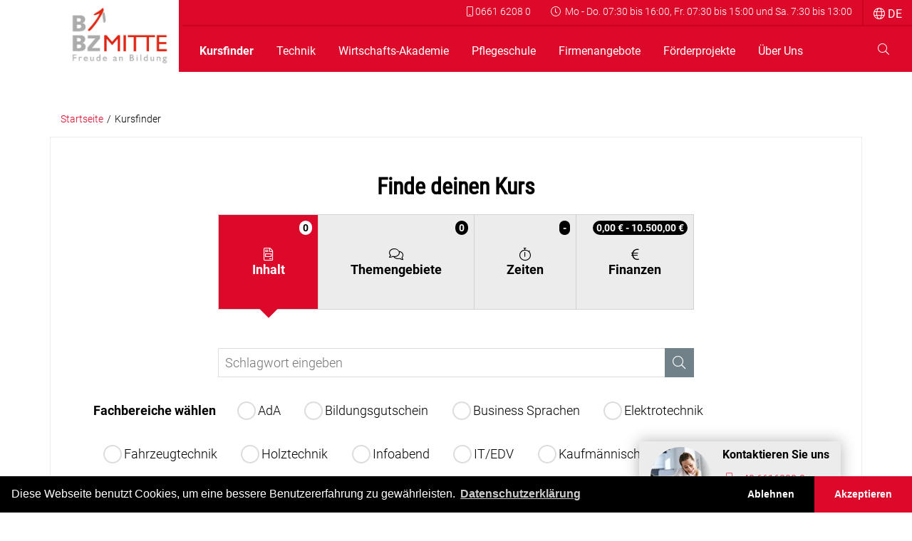

--- FILE ---
content_type: text/html; charset=UTF-8
request_url: https://www.bbz-mitte.de/de/kursfinder
body_size: 10596
content:
<!DOCTYPE html>
<html lang="de">
    <head>
        <meta charset="utf-8">
        <meta http-equiv="X-UA-Compatible" content="IE=edge">
        <meta name="viewport" content="width=device-width, initial-scale=1">
            <meta property="searchSiteName_s" content="bbz-mitte-de">

        
        

    <meta property="channel_s" content="de">
            <link href="/de/kursfinder" rel="alternate" type="" title="" hreflang="de" />
<link href="/zh/kursfinder" rel="alternate" type="" title="" hreflang="zh" />
<link href="/cache-buster-1689777811/bundles/awcommon/css/navigation.css" media="screen" rel="stylesheet" type="text/css" />
<link href="/cache-buster-1689777811/bundles/awcommon/css/header.css" media="screen" rel="stylesheet" type="text/css" />
<link href="/cache-buster-1689777811/bundles/awcommon/css/slick.css" media="screen" rel="stylesheet" type="text/css" />
<link href="/cache-buster-1688457878/static/vendor/@fortawesome/fontawesome-pro/css/all.min.css" media="screen" rel="stylesheet" type="text/css" />
<link href="/cache-buster-1688457870/static/vendor/bootstrap/dist/css/bootstrap-grid.min.css" media="screen" rel="stylesheet" type="text/css" />
<link href="/cache-buster-1688457879/static/css/roboto-condensed.css" media="screen" rel="stylesheet" type="text/css" />
<link href="/cache-buster-1689777811/bundles/aufwinddraft/css/draft.css" media="screen" rel="stylesheet" type="text/css" />
<link href="/cache-buster-1689777811/bundles/awcommon/css/style.css" media="screen" rel="stylesheet" type="text/css" />
<link href="/cache-buster-1689777811/bundles/awcommon/css/form.css" media="screen" rel="stylesheet" type="text/css" />
<link href="/cache-buster-1689777811/bundles/awcommon/css/animation.css" media="screen" rel="stylesheet" type="text/css" />
<link href="/cache-buster-1689777811/bundles/awcommon/css/Bricks/navigator.css" media="screen" rel="stylesheet" type="text/css" />
<link href="/cache-buster-1689777811/bundles/awcommon/css/bstab.css" media="screen" rel="stylesheet" type="text/css" />
<link href="/cache-buster-1689777811/bundles/awcommon/css/footer.css" media="screen" rel="stylesheet" type="text/css" />
            
                            <script src="/cache-buster-1688457870/static/vendor/jquery/dist/jquery.min.js"></script>
<script src="/cache-buster-1689777811/bundles/awcommon/js/ieMissingFunctions.js"></script>
<script src="/cache-buster-1688457870/static/vendor/picturefill/dist/picturefill.min.js"></script>
<script src="/cache-buster-1689777811/bundles/awcommon/js/navigation.js"></script>
<script src="/cache-buster-1688457870/static/vendor/slick-carousel/slick/slick.js"></script>
<script src="/cache-buster-1688457870/static/vendor/popper.js/dist/umd/popper.min.js"></script>
<script src="/cache-buster-1688457870/static/vendor/bootstrap/dist/js/bootstrap.min.js"></script>
<script src="/cache-buster-1688457870/static/vendor/nouislider/distribute/nouislider.min.js"></script>
<script src="/cache-buster-1689777811/bundles/awcommon/js/range.js"></script>
<script src="/cache-buster-1689777811/bundles/awcommon/js/main.js"></script>
<script src="/cache-buster-1689777811/bundles/formbuilder/js/frontend/plugins/jquery.fb.ext.repeater.js"></script>
<script src="/cache-buster-1689777811/bundles/awcommon/js/formbuilder-init.js"></script>
<script src="/cache-buster-1689777811/bundles/awcommon/js/animation/functions.js"></script>
<script src="/cache-buster-1689777811/bundles/awcommon/js/animation/classes.js"></script>
<script src="/cache-buster-1689777811/bundles/awcommon/js/animation/animatePlugin.js"></script>
<script src="/cache-buster-1689777811/bundles/awcommon/js/navigator.js"></script>
<script src="/cache-buster-1689777811/bundles/awcommon/js/bstab.js"></script>
<script src="/cache-buster-1689777811/bundles/app/js/aw-load-more.js"></script>
<script>
    //<!--
    $(function() {
    if (!jQuery.fn.awLoadMore) {
        console.log("awLoadMore ist nicht verfügbar.");
        return;
    }
    $(".aw-load-more").awLoadMore();
});
    //-->
</script>
<script src="/cache-buster-1689777811/bundles/awcommon/js/footer.js"></script>
                            <title>Kursfinder des BBZ Mitte</title>
            <meta name="description" content="Finden Sie mit unserem Kursfinder die passende Weiter- oder Fortbildungsmaßnahme für sich, Familie oder Freunde. Wir beraten Sie auch gerne persönlich!" />

                
        
        <noscript>
            <style media="screen">
                .collapse:not(.show) {
                    display: block !important;
                }
                .js-only {
                    display: none !important;
                }
                .no-script{
                  display: block !important;
                }
            </style>
        </noscript>
        
        <!-- Global site tag (gtag.js) - Google Analytics -->
        <script async src="https://www.googletagmanager.com/gtag/js?id=UA-46516926-1"></script>
        <script>
        window.dataLayer = window.dataLayer || [];
        function gtag(){dataLayer.push(arguments);}
        gtag('js', new Date());

        gtag('config', 'UA-43783107-1');
        </script>
        
    </head>
    <body>
        <div class="container" id='top'></div>
        <header>
            


<div class="navigation">
    <div class="logo-container">
        <a id="home" href="/de">
            <picture data-alt="" title="" data-default-src="/website-bilder/Logo/image-thumb__15__draftImage/logo.webp">
	<source srcset="/website-bilder/Logo/image-thumb__15__draftImage/logo~-~320w.webp 1x, /website-bilder/Logo/image-thumb__15__draftImage/logo~-~320w@2x.webp 2x" media="(max-width: 320px)" />
	<source srcset="/website-bilder/Logo/image-thumb__15__draftImage/logo~-~480w.webp 1x, /website-bilder/Logo/image-thumb__15__draftImage/logo~-~480w@2x.webp 2x" media="(max-width: 480px)" />
	<source srcset="/website-bilder/Logo/image-thumb__15__draftImage/logo~-~768w.webp 1x, /website-bilder/Logo/image-thumb__15__draftImage/logo~-~768w@2x.webp 2x" media="(max-width: 768px)" />
	<source srcset="/website-bilder/Logo/image-thumb__15__draftImage/logo~-~960w.webp 1x, /website-bilder/Logo/image-thumb__15__draftImage/logo~-~960w@2x.webp 2x" media="(max-width: 960px)" />
	<source srcset="/website-bilder/Logo/image-thumb__15__draftImage/logo~-~1280w.webp 1x, /website-bilder/Logo/image-thumb__15__draftImage/logo~-~1280w@2x.webp 2x" media="(max-width: 1280px)" />
	<source srcset="/website-bilder/Logo/image-thumb__15__draftImage/logo~-~1920w.webp 1x, /website-bilder/Logo/image-thumb__15__draftImage/logo~-~1920w@2x.webp 2x" media="(max-width: 1920px)" />
	<source srcset="/website-bilder/Logo/image-thumb__15__draftImage/logo.webp 1x, /website-bilder/Logo/image-thumb__15__draftImage/logo@2x.webp 2x" />
	<img alt="" title="" src="/website-bilder/Logo/image-thumb__15__draftImage/logo~-~320w.webp" />
</picture>

        </a>
    </div>
    <div class="menu">
        <div class="desktop-hidden mobile-nav">
            <div class="lang d-none">
                    <nav>
        <ul>
            <li>
                <a href="#">
                    <i class="fal fa-globe"></i>
                    <span>
                        DE
                    </span>
                </a>
                <ul style="display:none;">
                                                                                            <li>
                                <a href="/de/kursfinder">
                                                                                                            Deutsch
                                </a>
                            </li>
                                                                                                                            <li>
                                <a href="/zh/kursfinder">
                                                                                                            Chinesisch
                                </a>
                            </li>
                                                                                        </ul>
            </li>
        </ul>
    </nav>

            </div>
            <div class="d-flex" onclick="toggleNavOverlay()">
                <div class="hamburger-icon" id="nav-icon-container">
                    <div class="bar1"></div>
                    <div class="bar2"></div>
                    <div class="bar3"></div>
                </div>
                <span class="menu-text">Menü</span>
            </div>
        </div>
        <div class="sub-nav desktop">
            <div class="">
                <a href="tel:066162080">
                    <i class="fal fa-mobile-android"></i>&nbsp;0661 6208 0
                </a>
            </div>
            <div class="nav-language-selector">
                <i class="fal fa-clock"></i>&nbsp; Mo - Do. 07:30 bis 16:00, Fr. 07:30 bis 15:00 und Sa. 7:30 bis 13:00
            </div>
                <nav>
        <ul>
            <li>
                <a href="#">
                    <i class="fal fa-globe"></i>
                    <span>
                        DE
                    </span>
                </a>
                <ul style="display:none;">
                                                                                            <li>
                                <a href="/de/kursfinder">
                                                                                                            Deutsch
                                </a>
                            </li>
                                                                                                                            <li>
                                <a href="/zh/kursfinder">
                                                                                                            Chinesisch
                                </a>
                            </li>
                                                                                        </ul>
            </li>
        </ul>
    </nav>

        </div>
        <div class="main-nav">
            
<nav>
    <ul>
                                                                                                                                                                                                                                                                                                                                                                                                                                                                                                                                                                                                                                                                                                                                                                                                                                                                                                                                                                                                                                                                                                                                                                                                                                                                                                                                                                                                                                                                                                                                                                                                                                                                                                                                                                                                                                                                                                                                                                                                                                                                                                                                                                                                                                                                                                                                                                                                                                                                                                                                                                                                                                                                                                                                                                                                                                                                                                                                                                                                                                                                                                                                                                                                                                                                                                                                                                                                                                                                                                                                                                                                                                                                                                                                                                                                                                                                                                                                                                                                                                                                                                                                                                                                                                                                                                                                                                                                                                                                                                                                                                                                                                                                                                                                                                                                                                                                                                                                                                                                                                                                                                                                                                                                                                                                                                                                                                                                                                                                                                                                                                                                                                                                                                                                                                                                                                                                                                                                                                                                                                                                                                                                                                                                                                                                                                                                                                <li class="active">
                <a href="/de/kursfinder">Kursfinder</a>
            </li>
                                                                                                    <li class=" ">
                <a href="/de/technik/metalltechnik">
                    Technik
                    <span class="rotate" >
                        <i class="fas fa-angle-down"></i>
                    </span>
                </a>
                <ul style="display: none;">
                                                                                                                        <li class="">
                <a href="/de/technik/metalltechnik">Metalltechnik</a>
            </li>
                                                    <li class="">
                <a href="/de/technik/Schweisstechnik">Schweißtechnik</a>
            </li>
                                                    <li class="">
                <a href="/de/technik/elektrotechnik">Elektrotechnik</a>
            </li>
                                                    <li class="">
                <a href="/de/technik/robotik">Robotik</a>
            </li>
                                                    <li class="">
                <a href="/de/technik/fahrzeugtechnik">Fahrzeugtechnik</a>
            </li>
                                                    <li class="">
                <a href="/de/technik/holztechnik">Holztechnik</a>
            </li>
                                                    <li class="">
                <a href="/de/technik/azubi-kurse">Azubi-Kurse</a>
            </li>
                                                    <li class="">
                <a href="/de/technik/meisterschule">Meisterschule</a>
            </li>
            
                </ul>
            </li>
                                                                                                    <li class=" ">
                <a href="">
                    Wirtschafts-Akademie
                    <span class="rotate" >
                        <i class="fas fa-angle-down"></i>
                    </span>
                </a>
                <ul style="display: none;">
                                                            <li class="">
                <a href="/de/wirtschaftsakademie/management-und-fuehrung">Management und Führung</a>
            </li>
                                                    <li class="">
                <a href="/de/wirtschaftsakademie/qualitaetsmanagement">Qualitätsmanagement</a>
            </li>
                                                    <li class="">
                <a href="/de/wirtschaftsakademie/Kaufmaennisches-Fachwissen">Kaufmännisches Fachwissen</a>
            </li>
                                                    <li class="">
                <a href="/de/wirtschaftsakademie/Soft-Skills">SoftSkills</a>
            </li>
                                                    <li class="">
                <a href="/de/wirtschaftsakademie/Business-Sprachen">Business Sprachen</a>
            </li>
                                                    <li class="">
                <a href="/de/wirtschaftsakademie/IT-EDV">IT/EDV</a>
            </li>
                                                    <li class="">
                <a href="/de/wirtschaftsakademie/IHK-Weiterbildungen">IHK-Weiterbildungen</a>
            </li>
                                                    <li class="">
                <a href="/de/wirtschaftsakademie/AdA">AdA</a>
            </li>
            
                </ul>
            </li>
                                                    <li class="">
                <a href="https://medicampus.bbz-mitte.de/">Pflegeschule</a>
            </li>
                                                                                                    <li class=" ">
                <a href="/de/Firmenangebote/firmenschulungen">
                    Firmenangebote
                    <span class="rotate" >
                        <i class="fas fa-angle-down"></i>
                    </span>
                </a>
                <ul style="display: none;">
                                                            <li class="">
                <a href="/de/Firmenangebote/technologieberatung">Technologieberatung </a>
            </li>
                                                    <li class="">
                <a href="/de/Firmenangebote/firmenschulungen">Firmenschulungen</a>
            </li>
                                                    <li class="">
                <a href="/de/Firmenangebote/Raumvermietung">Raumvermietung</a>
            </li>
                                                    <li class="">
                <a href="/de/Firmenangebote/Corporate-Social-Service">Corporate Social Service</a>
            </li>
            
                </ul>
            </li>
                                                                                                    <li class=" ">
                <a href="">
                    Förderprojekte
                    <span class="rotate" >
                        <i class="fas fa-angle-down"></i>
                    </span>
                </a>
                <ul style="display: none;">
                                                            <li class="">
                <a href="/de/foerderprojekte/berufsorientierung">Berufsorientierung </a>
            </li>
                                                    <li class="">
                <a href="/de/foerderprojekte/berufliche-rehabilitation">berufliche Rehabilitation</a>
            </li>
                                                    <li class="">
                <a href="/de/foerderprojekte/bbA">Begleitete betriebliche Ausbildung (bbA)</a>
            </li>
                                                    <li class="">
                <a href="/de/foerderprojekte/erasmus-plus">ERASMUS +</a>
            </li>
                                                    <li class="">
                <a href="/de/foerderprojekte/UELU-Handwerk">UELU Handwerk</a>
            </li>
            
                </ul>
            </li>
                                                                                                    <li class=" ">
                <a href="/bbz-mitte/de/Uber-uns/Ansprechpartner">
                    Über Uns
                    <span class="rotate" >
                        <i class="fas fa-angle-down"></i>
                    </span>
                </a>
                <ul style="display: none;">
                                                            <li class="">
                <a href="/de/ueber-uns/bbz-mitte">BBZ Mitte</a>
            </li>
                                                    <li class="">
                <a href="/de/ueber-uns/ansprechpartner">Ansprechpartner</a>
            </li>
                                                                                                                                                                                                                                                                                                                                                                                                                                                                                                                                                                                                                                                                                                                                                                                                                                                                                                                                                                                                                                                                                                                                                                                                                                                                                                                                                                                                                                                                                                                                                                                                                                                                                                                                                                                                                                                                                                                                                                                                                                                                                                                                                                                                                                                                                                                                                                                                                            <li class="">
                <a href="/de/ueber-uns/presse">Presse</a>
            </li>
                                                        <li class="">
                <a href="/de/ueber-uns/karriere">Karriere</a>
            </li>
                                                    <li class="">
                <a href="/de/ueber-uns/foerderungen">Förderungen</a>
            </li>
                                                    <li class="">
                <a href="/de/ueber-uns/zur-mitte-mensa">Mensa &quot;Zur Mitte&quot;</a>
            </li>
                    
                </ul>
            </li>
                                            
    </ul>
</nav>

            <div class="icon-bar"><a href="tel:066162080" class="desktop-hidden">
                        <i class="fal fa-mobile-android"></i>
                    </a><a title="search" class="color-white" onclick='setFocus($("[name=search]"))' data-toggle="modal" data-target="#search-form-modal">
                    <i class="fal fa-search d-inline"></i>
                </a>
            </div>
        </div>
    </div>
</div>


        </header>
        <div id="search-form-modal" class="modal" style="display: none;">
    <div class="center">
        <div class="container">
            <i class="fas fa-times" data-dismiss="modal" aria-label="Close" aria-hidden="true"></i>
            <div class="search-form">
        <form action="/de/suchen" method="GET" autocomplete="off">
            <div class="input-group"><input type="search" name="term" value="" class="search-field form-control" title="Bitte geben Sie ein nach was Sie suchen." placeholder="Bitte geben Sie ein nach was Sie suchen.">
                <button type="submit" class="btn btn-search search-button" title="Drücken um die Suche zu starten">
                    <i class="btn-icon fas fa-search"></i>
                    <span class="btn-label">Suchen</span>
                </button>
            </div>
        </form>
    </div>
        </div>
    </div>
</div>
        <main id="content"><div class="container">
                <div class="breadcrumb"><a class="home" href="/de">Startseite</a><span class="spacer" role="presentation">/</span><a class="current" href="/de/kursfinder">Kursfinder</a></div>
            </div>    
    
    
    
    
    
    
    
            
        
        






    <div class="container" >
        
<div class="seminar-navigator" data-reference="ergebnisse" data-result-url="/de/seminar-navigator/search-results" data-result-facet-url="/de/seminar-navigator/search-results/facets" ><div class="row"><div class="col-12 col-lg-12"><form class="navigator-container row box" id="navigator-form" method="post" autocomplete="off"><div class="col-12"><h2 class="text-center">Finde deinen Kurs</h2></div><div class="col-12"><div class="accordion-tab accordion"><div><a data-toggle="collapse" href="#tab-content" data-target="#tab-content" aria-expanded="true" aria-controls="tab-content" class="no-jump"><div class=""><i class="fal fa-file-invoice"></i></div>
									Inhalt
									<span class="counter pill js-only">2</span></a><div class="collapse show" style="display: block;" id="tab-content" data-parent="#seminar-navigator"><div class="col-12 col-md-8 offset-md-2 pb-3"><div class="icon right"><input type="text" name="keyword" value="" data-reset-value="" placeholder="Schlagwort eingeben"><i class="fal fa-search bg bg-bluegray color-white" onclick="triggerFormEvent('change')"></i></div></div><div class="sn-checkbox-group col-12"><b class="mr-3">Fachbereiche wählen</b><div class="sn-checkbox checkbox"><input type="checkbox" id="x--06066ce5-8132-4175-aec9-edc39b89beda" name="c[]" class="custom-control-input" value="1204"><label class="custom-control-label" for="x--06066ce5-8132-4175-aec9-edc39b89beda">
		AdA
	</label></div><div class="sn-checkbox checkbox"><input type="checkbox" id="x--909146ed-f6f1-4697-bf37-55459bb6c347" name="c[]" class="custom-control-input" value="1172"><label class="custom-control-label" for="x--909146ed-f6f1-4697-bf37-55459bb6c347">
		Bildungsgutschein
	</label></div><div class="sn-checkbox checkbox"><input type="checkbox" id="x--c98fc236-44f1-4c9d-9b63-473860641d3a" name="c[]" class="custom-control-input" value="927"><label class="custom-control-label" for="x--c98fc236-44f1-4c9d-9b63-473860641d3a">
		Business Sprachen
	</label></div><div class="sn-checkbox checkbox"><input type="checkbox" id="x--9657be46-fce6-447e-a532-b591b7115d92" name="c[]" class="custom-control-input" value="273"><label class="custom-control-label" for="x--9657be46-fce6-447e-a532-b591b7115d92">
		Elektrotechnik
	</label></div><div class="sn-checkbox checkbox"><input type="checkbox" id="x--ef4df2fd-fe85-495e-9dc2-4ca5c1b8abb5" name="c[]" class="custom-control-input" value="272"><label class="custom-control-label" for="x--ef4df2fd-fe85-495e-9dc2-4ca5c1b8abb5">
		Fahrzeugtechnik 
	</label></div><div class="sn-checkbox checkbox"><input type="checkbox" id="x--665f61eb-4ef5-4ee1-a6e2-5acbe3ad9931" name="c[]" class="custom-control-input" value="719"><label class="custom-control-label" for="x--665f61eb-4ef5-4ee1-a6e2-5acbe3ad9931">
		Holztechnik
	</label></div><div class="sn-checkbox checkbox"><input type="checkbox" id="x--3e457fbb-ddb6-413a-9ef5-72e8809678bc" name="c[]" class="custom-control-input" value="1228"><label class="custom-control-label" for="x--3e457fbb-ddb6-413a-9ef5-72e8809678bc">
		Infoabend
	</label></div><div class="sn-checkbox checkbox"><input type="checkbox" id="x--23467b85-e714-453d-ae08-5f5947c34165" name="c[]" class="custom-control-input" value="926"><label class="custom-control-label" for="x--23467b85-e714-453d-ae08-5f5947c34165">
		IT/EDV
	</label></div><div class="sn-checkbox checkbox"><input type="checkbox" id="x--a7c7ce79-9824-45eb-9a93-1b2ac6b30b3a" name="c[]" class="custom-control-input" value="928"><label class="custom-control-label" for="x--a7c7ce79-9824-45eb-9a93-1b2ac6b30b3a">
		Kaufmännisch
	</label></div><div class="sn-checkbox checkbox"><input type="checkbox" id="x--96959bd1-4992-4bb0-a66a-8f1a8ae1ac90" name="c[]" class="custom-control-input" value="935"><label class="custom-control-label" for="x--96959bd1-4992-4bb0-a66a-8f1a8ae1ac90">
		Management und Führung
	</label></div><div class="sn-checkbox checkbox"><input type="checkbox" id="x--5a32fef3-e888-4af5-8f0c-90c91dbada9c" name="c[]" class="custom-control-input" value="600"><label class="custom-control-label" for="x--5a32fef3-e888-4af5-8f0c-90c91dbada9c">
		Meisterschule
	</label></div><div class="sn-checkbox checkbox"><input type="checkbox" id="x--cdc8b081-3307-482b-870a-11ea3da6b6ec" name="c[]" class="custom-control-input" value="50"><label class="custom-control-label" for="x--cdc8b081-3307-482b-870a-11ea3da6b6ec">
		Metalltechnik
	</label></div><div class="sn-checkbox checkbox"><input type="checkbox" id="x--43f276eb-e96b-4ed4-a876-c0ffab0fefc5" name="c[]" class="custom-control-input" value="924"><label class="custom-control-label" for="x--43f276eb-e96b-4ed4-a876-c0ffab0fefc5">
		PersonalProfi
	</label></div><div class="sn-checkbox checkbox"><input type="checkbox" id="x--1ddd8ff3-9971-4659-a65c-a02c9c529b8f" name="c[]" class="custom-control-input" value="559"><label class="custom-control-label" for="x--1ddd8ff3-9971-4659-a65c-a02c9c529b8f">
		Pflegeschule
	</label></div><div class="sn-checkbox checkbox"><input type="checkbox" id="x--a74bb8d5-01cf-4b99-8097-865f724f54a7" name="c[]" class="custom-control-input" value="929"><label class="custom-control-label" for="x--a74bb8d5-01cf-4b99-8097-865f724f54a7">
		Qualitätsmanagement
	</label></div><div class="sn-checkbox checkbox"><input type="checkbox" id="x--0ac6bac3-eff3-43f7-9ff0-5a118d3a8493" name="c[]" class="custom-control-input" value="1101"><label class="custom-control-label" for="x--0ac6bac3-eff3-43f7-9ff0-5a118d3a8493">
		Robotik
	</label></div><div class="sn-checkbox checkbox"><input type="checkbox" id="x--0483113c-471d-45ac-9d30-0cd7dc125dcc" name="c[]" class="custom-control-input" value="36"><label class="custom-control-label" for="x--0483113c-471d-45ac-9d30-0cd7dc125dcc">
		Schweißtechnik
	</label></div><div class="sn-checkbox checkbox"><input type="checkbox" id="x--0e4439de-285e-4182-8068-81ea7ab01f53" name="c[]" class="custom-control-input" value="934"><label class="custom-control-label" for="x--0e4439de-285e-4182-8068-81ea7ab01f53">
		SoftSkills
	</label></div><hr></div><div class="sn-checkbox-group col-12"><b class="mr-3">Abschlüsse wählen</b><div class="sn-checkbox checkbox"><input type="checkbox" id="x--09fb4a48-0e0f-435a-98ac-3d0f3c0be43b" name="g[]" class="custom-control-input" value="914"><label class="custom-control-label" for="x--09fb4a48-0e0f-435a-98ac-3d0f3c0be43b">
		Bachelor Professional (DQR 6)
	</label></div><div class="sn-checkbox checkbox"><input type="checkbox" id="x--b4cd2b66-30da-40db-adbe-ce770dea330f" name="g[]" class="custom-control-input" value="63"><label class="custom-control-label" for="x--b4cd2b66-30da-40db-adbe-ce770dea330f">
		DAkkS-Qualifikation
	</label></div><div class="sn-checkbox checkbox"><input type="checkbox" id="x--01a66ce0-6db2-460d-b73b-7ce00dff75a3" name="g[]" class="custom-control-input" value="699"><label class="custom-control-label" for="x--01a66ce0-6db2-460d-b73b-7ce00dff75a3">
		DVS-Zertifikat
	</label></div><div class="sn-checkbox checkbox"><input type="checkbox" id="x--5557f873-8474-42ca-acf4-1fd4b50a22ed" name="g[]" class="custom-control-input" value="688"><label class="custom-control-label" for="x--5557f873-8474-42ca-acf4-1fd4b50a22ed">
		IHK
	</label></div><div class="sn-checkbox checkbox"><input type="checkbox" id="x--6acb33ea-9156-4da6-908e-2257c72b7b40" name="g[]" class="custom-control-input" value="915"><label class="custom-control-label" for="x--6acb33ea-9156-4da6-908e-2257c72b7b40">
		Master Professional (DQR 7)
	</label></div><div class="sn-checkbox checkbox"><input type="checkbox" id="x--67c969e8-33be-4c1d-a39b-5b2aa65840fb" name="g[]" class="custom-control-input" value="596"><label class="custom-control-label" for="x--67c969e8-33be-4c1d-a39b-5b2aa65840fb">
		Siemens
	</label></div><div class="sn-checkbox checkbox"><input type="checkbox" id="x--b3294926-7dbb-4078-8017-db3d93b00c83" name="g[]" class="custom-control-input" value="698"><label class="custom-control-label" for="x--b3294926-7dbb-4078-8017-db3d93b00c83">
		TAK-Zertifikat
	</label></div><div class="sn-checkbox checkbox"><input type="checkbox" id="x--976eaa18-2fd8-4206-94e6-3144643a96e7" name="g[]" class="custom-control-input" value="597"><label class="custom-control-label" for="x--976eaa18-2fd8-4206-94e6-3144643a96e7">
		TQCert
	</label></div><div class="sn-checkbox checkbox"><input type="checkbox" id="x--87c95529-f301-4759-a2c4-9e2e359011c4" name="g[]" class="custom-control-input" value="599"><label class="custom-control-label" for="x--87c95529-f301-4759-a2c4-9e2e359011c4">
		TÜV
	</label></div><hr></div><div class="sn-checkbox-group col-12"><b class="mr-3">Unterrichtsform</b><div class="sn-checkbox checkbox"><input type="checkbox" id="x--614127d1-669e-4950-85a4-4a27cae29ace" name="t[]" class="custom-control-input" value="51"><label class="custom-control-label" for="x--614127d1-669e-4950-85a4-4a27cae29ace">
		Hybrid
	</label></div><div class="sn-checkbox checkbox"><input type="checkbox" id="x--182cb5c5-bcb9-4aea-9c41-db00e0f4041e" name="t[]" class="custom-control-input" value="52"><label class="custom-control-label" for="x--182cb5c5-bcb9-4aea-9c41-db00e0f4041e">
		Hybrid (berufsbegleitend)
	</label></div><div class="sn-checkbox checkbox"><input type="checkbox" id="x--7a216df8-22b0-4d51-a07d-5bcc819ae8bf" name="t[]" class="custom-control-input" value="786"><label class="custom-control-label" for="x--7a216df8-22b0-4d51-a07d-5bcc819ae8bf">
		Infoabend
	</label></div><div class="sn-checkbox checkbox"><input type="checkbox" id="x--b9f64c4e-0859-482c-aa09-123df5b36c80" name="t[]" class="custom-control-input" value="1181"><label class="custom-control-label" for="x--b9f64c4e-0859-482c-aa09-123df5b36c80">
		Online
	</label></div><div class="sn-checkbox checkbox"><input type="checkbox" id="x--a878b264-10e1-4ffa-afa3-1d672b355670" name="t[]" class="custom-control-input" value="1007"><label class="custom-control-label" for="x--a878b264-10e1-4ffa-afa3-1d672b355670">
		Präsenz
	</label></div><div class="sn-checkbox checkbox"><input type="checkbox" id="x--c5fef36a-87a3-4da8-86b1-00f62e6e04ec" name="t[]" class="custom-control-input" value="1180"><label class="custom-control-label" for="x--c5fef36a-87a3-4da8-86b1-00f62e6e04ec">
		Präsenz (berufsbegleitend)
	</label></div><hr></div><div class="sn-checkbox-group col-12"><b class="mr-3">Zielgruppen wählen</b><div class="sn-checkbox checkbox"><input type="checkbox" id="x--1576fee5-e257-49af-b7ab-c0e18b3ec48b" name="tg[]" class="custom-control-input" value="925"><label class="custom-control-label" for="x--1576fee5-e257-49af-b7ab-c0e18b3ec48b">
		Arbeitssuchend (Bildungsgutschein)
	</label></div><div class="sn-checkbox checkbox"><input type="checkbox" id="x--b7b912dc-7ecf-407f-8d82-c7b9216fcd27" name="tg[]" class="custom-control-input" value="590"><label class="custom-control-label" for="x--b7b912dc-7ecf-407f-8d82-c7b9216fcd27">
		Auszubildende
	</label></div><div class="sn-checkbox checkbox"><input type="checkbox" id="x--2e24aaf6-d367-432f-aa09-3e481ea1ec5c" name="tg[]" class="custom-control-input" value="591"><label class="custom-control-label" for="x--2e24aaf6-d367-432f-aa09-3e481ea1ec5c">
		Fachkräfte
	</label></div><div class="sn-checkbox checkbox"><input type="checkbox" id="x--f2e66fc1-a821-4e8e-962c-9cdb00f2f109" name="tg[]" class="custom-control-input" value="592"><label class="custom-control-label" for="x--f2e66fc1-a821-4e8e-962c-9cdb00f2f109">
		Führungskräfte
	</label></div><div class="sn-checkbox checkbox"><input type="checkbox" id="x--3381ae7e-66c8-4d1c-af24-f1f9d0f83799" name="tg[]" class="custom-control-input" value="62"><label class="custom-control-label" for="x--3381ae7e-66c8-4d1c-af24-f1f9d0f83799">
		Unternehmen
	</label></div><hr></div></div></div><div><a data-toggle="collapse" href="#tab-subjectarea" data-target="#tab-subjectarea" aria-expanded="false" aria-controls="tab-subjectarea" class="no-jump collapsed"><div class=""><i class="fal fa-comments"></i></div>
									Themengebiete
									<span class="counter pill js-only">-</span></a><div class="collapse" style="display: block;" id="tab-subjectarea" data-parent="#seminar-navigator"><div class="sn-checkbox-group col-12"><b class="mr-3">Themenbereiche wählen</b><div class="sn-checkbox checkbox"><input type="checkbox" id="x--57353afb-877b-4107-8211-1c91cf761bd8" name="s[]" class="custom-control-input" value="1354"><label class="custom-control-label" for="x--57353afb-877b-4107-8211-1c91cf761bd8">
		Auf Anfrage
	</label></div><div class="sn-checkbox checkbox"><input type="checkbox" id="x--55318a54-f05d-4c0e-a6f6-b1e0e7b930d3" name="s[]" class="custom-control-input" value="809"><label class="custom-control-label" for="x--55318a54-f05d-4c0e-a6f6-b1e0e7b930d3">
		Automatisierung
	</label></div><div class="sn-checkbox checkbox"><input type="checkbox" id="x--c2e0aac8-b46f-4a4c-924f-e29f5c15b06c" name="s[]" class="custom-control-input" value="811"><label class="custom-control-label" for="x--c2e0aac8-b46f-4a4c-924f-e29f5c15b06c">
		Energie- und Gebäudetechnik
	</label></div><div class="sn-checkbox checkbox"><input type="checkbox" id="x--4c73b198-24b3-4332-88d0-c21d4e59e6ee" name="s[]" class="custom-control-input" value="701"><label class="custom-control-label" for="x--4c73b198-24b3-4332-88d0-c21d4e59e6ee">
		Fachübergreifende Kompetenzen
	</label></div><div class="sn-checkbox checkbox"><input type="checkbox" id="x--bb902b48-75ae-4fe3-b2f1-d15bb5e619d1" name="s[]" class="custom-control-input" value="816"><label class="custom-control-label" for="x--bb902b48-75ae-4fe3-b2f1-d15bb5e619d1">
		manuelle und maschinen Fertigung 
	</label></div><div class="sn-checkbox checkbox"><input type="checkbox" id="x--67a62f93-22dd-4afa-a325-28d77e2e2e19" name="s[]" class="custom-control-input" value="812"><label class="custom-control-label" for="x--67a62f93-22dd-4afa-a325-28d77e2e2e19">
		Normen|Vorschriften|Messtechnik
	</label></div><div class="sn-checkbox checkbox"><input type="checkbox" id="x--093d4028-9ffe-464a-b96b-151a3350197c" name="s[]" class="custom-control-input" value="709"><label class="custom-control-label" for="x--093d4028-9ffe-464a-b96b-151a3350197c">
		ÜLU-Industrie 
	</label></div><hr></div></div></div><div><a data-toggle="collapse" href="#tab-time" data-target="#tab-time" aria-expanded="false" aria-controls="tab-time" class="no-jump collapsed"><div class=""><i class="fal fa-stopwatch"></i></div>
									Zeiten
									<span class="date pill js-only">-</span></a><div class="collapse" id="tab-time" data-parent="#seminar-navigator"><div id="navigator-daterange" class="mb-5 graduation-daterange col-12"><div class="label">Datum wählen</div><div class="row mt-3"><div class="col-12 col-md-6"><div class="icon right"><input class=""  type="date" name="datefrom" value="" data-reset-value=""><input class=" d-none" type="date" name="dateto" value="" data-reset-value=""><i class="fal fa-calendar-alt i"></i></div></div><div class="col-12 col-md-6"><div><input id="datefrom" data-display-element-group="date-range" data-display-element="input[name='datefrom']" type="radio" name="dateselector" value="df"  checked="checked" ><label class="icon-checkbox-label" for="datefrom">
							Frühester Startzeitpunkt
						</label></div><div><input id="dateto" data-display-element-group="date-range" data-display-element="input[name='dateto']" type="radio" name="dateselector" value="dt" ><label class="icon-checkbox-label" for="dateto">
							Spätester Endzeitpunkt
						</label></div></div></div></div><div id="navigator-duration" class="graduation-duration col-12"><div class="label">Seminar-Dauer</div><div class="row mb-70 mt-3"><div class="col-12"><input id="duration" class="range-slider" name="duration" type="range" min="0" max="3450" step="1" value="3450" data-reset-value="3450"/><label class="number-field" for="duration" data-label="{{number}} Stunden">
						3.450
						Stunden
					</label></div></div></div></div></div><div><a data-toggle="collapse" href="#tab-price" data-target="#tab-price" aria-expanded="false" aria-controls="tab-price" class="no-jump collapsed"><div class=""><i class="fal fa-euro-sign"></i></div>
									Finanzen
									<span class="price pill js-only">0 € - 12345.00 €</span></a><div class="collapse" id="tab-price" data-parent="#seminar-navigator"><div id="navigator-pricerange" class="graduation-pricerange col-12"><div class="label">Preisspanne</div><div class="dual-range"><input id="priceMin" name="pricemin" type="range" min="0" max="10500" step="0.01" value="0"/><input id="priceMax" name="pricemax" type="range" min="0" max="10500" step="0.01" value="10500"/><div class="dual-range-slider" data-range-one="priceMin" data-range-two="priceMax"></div><label class="currency-field" for="priceMin">
					0,00 €
				</label><label class="currency-field float-right" for="priceMax">
					10.500,00 €
				</label></div></div></div></div></div></div><button type="reset" id="resetButton" class="w-100 p-1em text-center input-link no-border no-bg" onclick="triggerFormEvent('reset')" data-href="#navigator-form">alle Filter zurücksetzen</button><div class="col-12" id="selected-keywords"><button type="reset" class="w-100 p-1em text-center input-link no-border no-bg" onclick="triggerFormEvent('reset')" data-href="#navigator-form">alle Filter zurücksetzen</button></div><div class="col-12"><p class="w-100 p-1em text-center text-bold js-only" style="font-size:18px;">Deine Suche ergab&nbsp;<span class="result-counter">x</span>&nbsp;Treffer</p></div><button type="submit" class="input-link red w-100 text-center" onclick="triggerFormEvent('change')" data-href="#navigator-result">Jetzt Kurs suchen
						<i class="fa-fw fas fa-arrow-down"></i></button></form></div></div><div class="row p-20-0 d-none"><div class="pill m-10" data-toggle-icon="i" onclick="toggleResultColumnCount()" data-toggle-title="einspaltig,zweispaltig" data-toggle="tooltip" data-placement="top" title="zweispaltig">
				Ansicht
				<i class="far fa-window-maximize d-none"></i><i class="fal fa-columns"></i></div><div onclick="toggleSort()" data-toggle-icon="i" class="pill m-10" data-toggle-title="Aufsteigend,Absteigend,Aufsteigend" data-toggle="tooltip" data-placement="top" title="Aufsteigend">
				Sortierung
				<i class="fal fa-sort-alpha-up"></i><i class="fal fa-sort-alpha-down d-none"></i></div></div></div><div class="dm-top-3 seminar-navigator-search-results aw-load-more" data-reference="ergebnisse" ><div class="list-item box-shadow seminar-list-entry"><div class="list-cell"><span class="heading"><b>Abgasuntersuchung AU - Diesel LKW Erstschulung				</b></span><span class="event-type text-muted">Präsenz</span><div class="dates"><i class="fal fa-calendar-alt icon"></i><a href="/de/kursfinder/abgasuntersuchung-au-diesel-lkw-erstschulung?date=68e51204d27f9" class="seminar-date-link">29.01.2026</a>&nbsp;
                    <a class="seminar-date-link" href="/de/kursfinder/abgasuntersuchung-au-diesel-lkw-erstschulung" title="Weitere Termine"><i class="fal fa-calendar-plus icon"></i><span>Weitere Termine</span></a></div></div><div class="list-cell categories"><div class="pill">Fahrzeugtechnik </div></div><a class="red seminar-link" href="/de/kursfinder/abgasuntersuchung-au-diesel-lkw-erstschulung">mehr erfahren</a></div><div class="list-item box-shadow seminar-list-entry"><div class="list-cell"><span class="heading"><b>Abgasuntersuchung AU - Diesel LKW  Wiederholungsschulung				</b></span><span class="event-type text-muted">Präsenz</span><div class="dates"><i class="fal fa-calendar-alt icon"></i><a href="/de/kursfinder/abgasuntersuchung-au-diesel-lkw-wiederholungsschulung?date=68e526c442018" class="seminar-date-link">29.01.2026</a>&nbsp;
                    <a class="seminar-date-link" href="/de/kursfinder/abgasuntersuchung-au-diesel-lkw-wiederholungsschulung" title="Weitere Termine"><i class="fal fa-calendar-plus icon"></i><span>Weitere Termine</span></a></div></div><div class="list-cell categories"><div class="pill">Fahrzeugtechnik </div></div><a class="red seminar-link" href="/de/kursfinder/abgasuntersuchung-au-diesel-lkw-wiederholungsschulung">mehr erfahren</a></div><div class="list-item box-shadow seminar-list-entry"><div class="list-cell"><span class="heading"><b>Abgasuntersuchung AU - Diesel-PKW + Diesel-LKW Erstschulung				</b></span><span class="event-type text-muted">Präsenz</span><div class="dates"><i class="fal fa-calendar-alt icon"></i><a href="/de/kursfinder/abgasuntersuchung-au-diesel-pkw-diesel-lkw-erstschulung?date=68e51504be05e" class="seminar-date-link">29.01.2026</a>&nbsp;
                    <a class="seminar-date-link" href="/de/kursfinder/abgasuntersuchung-au-diesel-pkw-diesel-lkw-erstschulung" title="Weitere Termine"><i class="fal fa-calendar-plus icon"></i><span>Weitere Termine</span></a></div></div><div class="list-cell categories"><div class="pill">Fahrzeugtechnik </div></div><a class="red seminar-link" href="/de/kursfinder/abgasuntersuchung-au-diesel-pkw-diesel-lkw-erstschulung">mehr erfahren</a></div><div class="list-item box-shadow seminar-list-entry"><div class="list-cell"><span class="heading"><b>Abgasuntersuchung AU - Diesel-PKW + Diesel-LKW Wiederholungsschulung				</b></span><span class="event-type text-muted">Präsenz</span><div class="dates"><i class="fal fa-calendar-alt icon"></i><a href="/de/kursfinder/abgasuntersuchung-au-diesel-pkw-diesel-lkw-wiederholungsschulung?date=68e5187718992" class="seminar-date-link">29.01.2026</a>&nbsp;
                    <a class="seminar-date-link" href="/de/kursfinder/abgasuntersuchung-au-diesel-pkw-diesel-lkw-wiederholungsschulung" title="Weitere Termine"><i class="fal fa-calendar-plus icon"></i><span>Weitere Termine</span></a></div></div><div class="list-cell categories"><div class="pill">Fahrzeugtechnik </div></div><a class="red seminar-link" href="/de/kursfinder/abgasuntersuchung-au-diesel-pkw-diesel-lkw-wiederholungsschulung">mehr erfahren</a></div><div class="list-item box-shadow seminar-list-entry"><div class="list-cell"><span class="heading"><b>Abgasuntersuchung AU - Diesel-PKW Erstschulung				</b></span><span class="event-type text-muted">Präsenz</span><div class="dates"><i class="fal fa-calendar-alt icon"></i><a href="/de/kursfinder/abgasuntersuchung-au-diesel-pkw-erstschulung?date=68e519d8a92ad" class="seminar-date-link">29.01.2026</a>&nbsp;
                    <a class="seminar-date-link" href="/de/kursfinder/abgasuntersuchung-au-diesel-pkw-erstschulung" title="Weitere Termine"><i class="fal fa-calendar-plus icon"></i><span>Weitere Termine</span></a></div></div><div class="list-cell categories"><div class="pill">Fahrzeugtechnik </div></div><a class="red seminar-link" href="/de/kursfinder/abgasuntersuchung-au-diesel-pkw-erstschulung">mehr erfahren</a></div><div class="list-item box-shadow seminar-list-entry"><div class="list-cell"><span class="heading"><b>Abgasuntersuchung AU - Diesel-PKW Wiederholungsschulung				</b></span><span class="event-type text-muted">Präsenz</span><div class="dates"><i class="fal fa-calendar-alt icon"></i><a href="/de/kursfinder/abgasuntersuchung-au-diesel-pkw-wiederholungsschulung?date=68e51b1fd5a5d" class="seminar-date-link">29.01.2026</a>&nbsp;
                    <a class="seminar-date-link" href="/de/kursfinder/abgasuntersuchung-au-diesel-pkw-wiederholungsschulung" title="Weitere Termine"><i class="fal fa-calendar-plus icon"></i><span>Weitere Termine</span></a></div></div><div class="list-cell categories"><div class="pill">Fahrzeugtechnik </div></div><a class="red seminar-link" href="/de/kursfinder/abgasuntersuchung-au-diesel-pkw-wiederholungsschulung">mehr erfahren</a></div><div class="list-item box-shadow seminar-list-entry"><div class="list-cell"><span class="heading"><b>Abgasuntersuchung AU - G-Kat + Diesel-PKW + Diesel-LKW Erstschulung				</b></span><span class="event-type text-muted">Präsenz</span><div class="dates"><i class="fal fa-calendar-alt icon"></i><a href="/de/kursfinder/abgasuntersuchung-au-g-kat-diesel-pkw-diesel-lkw-erstschulung?date=68e51c7f9cd15" class="seminar-date-link">03.02.2026 - 04.02.2026</a>&nbsp;
                    <a class="seminar-date-link" href="/de/kursfinder/abgasuntersuchung-au-g-kat-diesel-pkw-diesel-lkw-erstschulung" title="Weitere Termine"><i class="fal fa-calendar-plus icon"></i><span>Weitere Termine</span></a></div></div><div class="list-cell categories"><div class="pill">Fahrzeugtechnik </div></div><a class="red seminar-link" href="/de/kursfinder/abgasuntersuchung-au-g-kat-diesel-pkw-diesel-lkw-erstschulung">mehr erfahren</a></div><div class="list-item box-shadow seminar-list-entry"><div class="list-cell"><span class="heading"><b>Abgasuntersuchung AU - G-Kat + Diesel-PKW + Diesel-LKW Wiederholungsschulung				</b></span><span class="event-type text-muted">Präsenz</span><div class="dates"><i class="fal fa-calendar-alt icon"></i><a href="/de/kursfinder/abgasuntersuchung-au-g-kat-diesel-pkw-diesel-lkw-wiederholungsschulung?date=68e51dce999b1" class="seminar-date-link">28.01.2026 - 29.01.2026</a>&nbsp;
                    <a class="seminar-date-link" href="/de/kursfinder/abgasuntersuchung-au-g-kat-diesel-pkw-diesel-lkw-wiederholungsschulung" title="Weitere Termine"><i class="fal fa-calendar-plus icon"></i><span>Weitere Termine</span></a></div></div><div class="list-cell categories"><div class="pill">Fahrzeugtechnik </div></div><a class="red seminar-link" href="/de/kursfinder/abgasuntersuchung-au-g-kat-diesel-pkw-diesel-lkw-wiederholungsschulung">mehr erfahren</a></div><div class="list-item box-shadow seminar-list-entry"><div class="list-cell"><span class="heading"><b>Abgasuntersuchung AU - G-Kat + Diesel-PKW Erstschulung				</b></span><span class="event-type text-muted">Präsenz</span><div class="dates"><i class="fal fa-calendar-alt icon"></i><a href="/de/kursfinder/abgasuntersuchung-au-g-kat-diesel-pkw-erstschulung?date=68e51f842ad4c" class="seminar-date-link">28.01.2026 - 29.01.2026</a>&nbsp;
                    <a class="seminar-date-link" href="/de/kursfinder/abgasuntersuchung-au-g-kat-diesel-pkw-erstschulung" title="Weitere Termine"><i class="fal fa-calendar-plus icon"></i><span>Weitere Termine</span></a></div></div><div class="list-cell categories"><div class="pill">Fahrzeugtechnik </div></div><a class="red seminar-link" href="/de/kursfinder/abgasuntersuchung-au-g-kat-diesel-pkw-erstschulung">mehr erfahren</a></div><div class="list-item box-shadow seminar-list-entry"><div class="list-cell"><span class="heading"><b>Abgasuntersuchung AU - G-Kat + Diesel-PKW Wiederholungsschulung				</b></span><span class="event-type text-muted">Präsenz</span><div class="dates"><i class="fal fa-calendar-alt icon"></i><a href="/de/kursfinder/abgasuntersuchung-au-g-kat-diesel-pkw-wiederholungsschulung?date=68e52115af087" class="seminar-date-link">28.01.2026 - 29.01.2026</a>&nbsp;
                    <a class="seminar-date-link" href="/de/kursfinder/abgasuntersuchung-au-g-kat-diesel-pkw-wiederholungsschulung" title="Weitere Termine"><i class="fal fa-calendar-plus icon"></i><span>Weitere Termine</span></a></div></div><div class="list-cell categories"><div class="pill">Fahrzeugtechnik </div></div><a class="red seminar-link" href="/de/kursfinder/abgasuntersuchung-au-g-kat-diesel-pkw-wiederholungsschulung">mehr erfahren</a></div><div class="aw-load-more-container col-12 mx-auto pt-4 pb-5 d-flex justify-content-center"><a href="?seite=2" data-href="/de/seminar-finder/search-results?seite=2" class="aw-load-more-link btn btn-red red">mehr laden</a></div><template class="sync-counter">
        304
    </template></div>    </div>
            

    
    <div id="form-contact-success" class="d-none">
        <div class="alert alert-success">
            <div class="alert-head mb-2">
                <b>Vielen Dank</b>
            </div>
            <div class="alert-body mb-3">
                Ihre Kontaktanfrage wurde erfolgreich versendet.
            </div>
            <div class="alert-footer">
                <a href="#" title="OK" class="red">OK</a>
            </div>
        </div>
    </div>
    
        <a href="#" class="swimmer-toggle">
      <i class="icon fad fa-comments-alt"></i>
    </a>
    <div id="contact-person" class="swimmer sticky bottom right bg-lightgray pt-2 pr-3 pl-3 pb-1 mr-100">
        <div class="float-left">
            <div class="circle-image  mw-85px mr-3">
                              <img width="85" height="85" alt="" src="/seminar-dokumente/bilder/image-thumb__494__contactSwimmer/Fotolia_238349843_M.webp" srcset="/seminar-dokumente/bilder/image-thumb__494__contactSwimmer/Fotolia_238349843_M.webp 1x, /seminar-dokumente/bilder/image-thumb__494__contactSwimmer/Fotolia_238349843_M@2x.webp 2x" />
                          </div>
        </div>
        <div class="float-left ">
            <div class="content inner-spacing-1">
                <p class="text-bold">Kontaktieren Sie uns
                    
                    
                </p>
                                    <a href="tel:+496616208-0">
                      <span class="text-muted fw-normal">
                        <i class="fal fa-mobile-android fa-fw"></i>
                        +49 6616208-0
                      </span>
                    </a>
                                                    <br>
                    <a href="#" class="" data-toggle="modal" data-target="#form-modal">
                      <span class="text-muted fw-normal">
                        <i class="fal fa-envelope fa-fw"></i>
                        info@bbz-mitte.de<br>
                        <!-- <p> </p> -->
                      </span>
                    </a>
                            </div>
        </div>
    </div>
            <div class="d-none">
            {}
        </div>
                <div id="form-modal" class="modal" style="display: none;">
    <div class="bottom">
        <div class="container p-45">
            <i class="fas fa-times" data-dismiss="modal" aria-label="Close" aria-hidden="true"></i>
                        
                        
            
    <div class="form-builder-wrapper">
                                    <form name="formbuilder_7" method="post" action="https://www.bbz-mitte.de/de/kursfinder" class="formbuilder ajax-form" data-template="bootstrap_4_layout" data-ajax-structure-url="/de/form-control/get-url-structure">
            <div class="row">

                                <input type="hidden" id="formbuilder_7_formId" name="formbuilder_7[formId]" value="7" />
    <input type="hidden" id="formbuilder_7_formCl" name="formbuilder_7[formCl]" />
    <input type="text" id="formbuilder_7_inputUserName" name="formbuilder_7[inputUserName]" autocomplete="off" tabindex="-1" style="position: absolute; left: -500%; top: -500%;" class="form-control" />
    <input type="hidden" id="formbuilder_7_cid" name="formbuilder_7[cid]" data-initial-constraints="" data-template="d-none" value="264" />
    <input type="hidden" id="formbuilder_7_webseite" name="formbuilder_7[webseite]" data-initial-constraints="" data-template="d-none" value="https://www.bbz-mitte.de/de/kursfinder" />
            <div class="formbuilder-row col-6">
        <div class="form-group"><label for="formbuilder_7_ihrname">Ihr Name</label><input type="text" id="formbuilder_7_ihrname" name="formbuilder_7[ihrname]" data-initial-constraints="" data-template="col-6" class="form-control" />
    </div>
    </div>        <div class="formbuilder-row col-6">
        <div class="form-group"><label for="formbuilder_7_ihrenachricht">Ihre Nachricht an uns</label><input type="text" id="formbuilder_7_ihrenachricht" name="formbuilder_7[ihrenachricht]" data-initial-constraints="" data-template="col-6" class="form-control" />
    </div>
    </div>        <div class="formbuilder-row col-6">
        <div class="form-group"><label for="formbuilder_7_emailadresse" class="required">Ihre E-Mailadresse</label><input type="text" id="formbuilder_7_emailadresse" name="formbuilder_7[emailadresse]" required="required" data-initial-constraints="email,not_blank" data-template="col-6" class="form-control" />
    </div>
    </div>        <div class="formbuilder-row col-6">
        <div class="form-group"><label for="formbuilder_7_telefonnummer">Ihre Telefonnummer</label><input type="text" id="formbuilder_7_telefonnummer" name="formbuilder_7[telefonnummer]" data-initial-constraints="" data-template="col-6" class="form-control" />
    </div>
    </div><div class="formbuilder-row col-12">
        <div class="form-group"><button type="submit" id="formbuilder_7_senden" name="formbuilder_7[senden]" data-initial-constraints="" data-template="col-12" class="btn-primary btn">Kontaktanfrage senden.</button></div>
    </div><input type="hidden" id="formbuilder_7__token" name="formbuilder_7[_token]" value="TbxbNAS1NWVQiClgYiQEaKBVs74dQtVOF-FCnR1FzCQ" />
    
                            <div class="col-12">
                                                                            </div>
    
                </div>

        </form>
        </div>


        
        </div>
    </div>
</div>
        <script>
      $(function() {
        $(document).on("click", ".swimmer-toggle", function() {
          var $this = $(this);
          $("body").toggleClass("swimmer-opened");
          return false;
        });
        $.urlParam = function(name){
            var results = new RegExp('[\?&]' + name + '=([^&#]*)').exec(window.location.href);
            if (results==null){
               return null;
            }
            else{
               return results[1] || 0;
            }
        }
        
        var emailInput = $('#formbuilder_7_emailadresse');
        if(emailInput.hasClass('is-invalid')) {
            $('#form-modal').modal('show');
        }
        
        var formContactSuccess = $('#form-contact-success');
        if($.urlParam('send') === 'true') {
            formContactSuccess.removeClass('d-none');
        }
        formContactSuccess.on('click', function(e){
            e.preventDefault();
            formContactSuccess.addClass('d-none');
            
            // remove get params from url
            var uri = window.location.toString();
            if (uri.indexOf("?") > 0) {
                var clean_uri = uri.substring(0, uri.indexOf("?"));
                window.history.replaceState({}, document.title, clean_uri);
            }
        });
      });
    </script>
        </main>
        

<footer>
    <a data-show-on-scroll="" class="red scroll-to-top" href="#top">
        <i class="fal fa-angle-up fa-2x"></i>
    </a>
    <div class="container">
        <div class="row">
                        <div class="col-12 col-md-6 col-lg-3">
                <div><strong>BBZ Mitte GmbH</strong></div>

<p>&nbsp;</p>

<p>Goerdelerstr. 139</p>

<p>36100 Petersberg</p>

            </div>
            <div class="col-12 col-md-6 col-lg-3">
                <div><strong>Kontakt Information</strong></div>

<p>&nbsp;</p>

<p>Email: info@bbz-mitte.de</p>

<p>Telefon: +496616208-0</p>

            </div>
            <div class="col-12 col-md-6 col-lg-3">
                <b>
                    Schnell gefunden
                </b>
                <p>&nbsp;</p>
                                    <ul>
                                                    <li>
                                <a href="/de/impressum">Impressum</a>
                            </li>
                                                    <li>
                                <a href="/de/datenschutz">Datenschutz</a>
                            </li>
                                                    <li>
                                <a href="/de/agb">AGB</a>
                            </li>
                                            </ul>
                            </div>
            <div class="col-12 col-md-6 col-lg-3">
                                    <div class="d-flex justify-content-around p-20-0">
                        <a class="fa-2x" title="Leichte Sprache" target="_self" href="/de/Leichte-Sprache" >
                                <i class="fab fa-readme"></i>
                                </a><a class="fa-2x" title="Instagram" target="_blank" href="https://www.instagram.com/bbz_mitte/" >
                                <i class="fab fa-instagram"></i>
                                </a><a class="fa-2x" title="Facebook" target="_blank" href="https://www.facebook.com/bbz.mitte/" >
                                <i class="fab fa-facebook-square"></i>
                                </a><a class="fa-2x" title="Youtube" target="_blank" href="https://www.youtube.com/channel/UCkm0HHu26M7cNaUdK4y7IMQ" >
                                <i class="fab fa-youtube"></i>
                                </a><a class="fa-2x" title="Lernplattform" target="_blank" href="https://lms.bbz-mitte.de" >
                                <i class="fal fa-chalkboard-teacher"></i>
                                </a>                    </div>
                            </div>
        </div>
    </div>
    <div class="copyright">
        <div class="container">
            <div class="row">
                <div class="col-12">
                    <p>
                        © Copyright 2019 BBZ Mitte
                    </p>
                </div>
            </div>
        </div>
    </div>
</footer>

        <noscript>
            <div class="alert-container">
                <div class="alert alert-danger">
                    This page needs JavaScript activated to work.
                </div>
            </div>
        </noscript>
        <link rel="stylesheet" type="text/css" href="//cdnjs.cloudflare.com/ajax/libs/cookieconsent2/3.1.0/cookieconsent.min.css"/>
<script src="//cdnjs.cloudflare.com/ajax/libs/cookieconsent2/3.1.0/cookieconsent.min.js"></script>
<script>
    window.addEventListener("load", function() {
        window.cookieconsent.initialise({
            "palette": {
                "popup": {
                    "background": "#000000",
                    "text": "#ffffff"
                },
                "button": {
                    "background": "#DC092A",
                    "text": "#ffffff"
                }
            },
            "theme": "edgeless",
            "position": "bottom",
            "type": "opt-out",
            "content": {
                "message": "Diese Webseite benutzt Cookies, um eine bessere Benutzererfahrung zu gewährleisten.",
                "deny": "Ablehnen",
                "allow": "Akzeptieren",
                "link": "Datenschutzerklärung",
                "href": "Datenschutz"
            }
        })
    });
</script>
<!-- <a id="buorgul" href="https://browser-update.org/update-browser.html#3.2.1:hoermann.it02.aufwind.intern" target="_blank" rel="noopener">Aktualisieren</a> oder <a id="buorgig">Ignorieren</a> -->


            </body>
</html>


--- FILE ---
content_type: text/css
request_url: https://www.bbz-mitte.de/cache-buster-1689777811/bundles/awcommon/css/navigation.css
body_size: 554
content:
@media (min-width: 992px) {
  .navigation nav > ul {
    padding: 0;
    margin: 0;
    display: flex;
    justify-content: flex-start; }
    .navigation nav > ul > li {
      list-style-type: none;
      display: inline-block;
      height: 1em; }
      .navigation nav > ul > li:not(:first-child) {
        padding-left: 2rem; }
      .navigation nav > ul > li > a {
        font-weight: 400;
        color: #fff;
        text-decoration: none; }
      .navigation nav > ul > li.active > a {
        font-weight: bold; }
      .navigation nav > ul > li ul {
        position: absolute;
        right: 0;
        left: 0;
        z-index: 2;
        top: 100%;
        padding: 0.8em 1.5em;
        background-color: #fff; }
        .navigation nav > ul > li ul li {
          list-style-type: none;
          display: inline-block; }
          .navigation nav > ul > li ul li:not(:first-child) {
            padding-left: 2rem; }
          .navigation nav > ul > li ul li a,
          .navigation nav > ul > li ul li a:hover {
            font-weight: 400;
            color: #000; }
          .navigation nav > ul > li ul li.active a,
          .navigation nav > ul > li ul li.active a:hover {
            font-weight: bold; } }

@media (max-width: 991px) {
  .navigation nav > ul {
    padding: 1em; }
    .navigation nav > ul > li > ul {
      padding: 10px; }
      .navigation nav > ul > li > ul > li > a {
        font-weight: 100; }
      .navigation nav > ul > li > ul > li.active a {
        font-weight: 900; }
    .navigation nav > ul > li.active {
      margin-left: -1em;
      margin-right: -1em;
      background-color: #cd0020;
      padding-left: calc(1em + 10px);
      padding-right: calc(1em + 10px); }
  .navigation nav a {
    color: #fff; }
  .navigation nav li {
    padding: 10px;
    list-style-type: none; }
    .navigation nav li:not(:last-child) {
      border-bottom: 1px solid #cd0020; } }

/*# sourceMappingURL=navigation.css.map */

--- FILE ---
content_type: text/css
request_url: https://www.bbz-mitte.de/cache-buster-1689777811/bundles/awcommon/css/header.css
body_size: 1319
content:
header {
  z-index: 999;
  position: fixed;
  top: 0;
  right: 0;
  margin-bottom: 20px;
  font-family: "Roboto", sans-serif;
  font-size: 16px;
  font-weight: 400; }
  @media screen and (min-width: 992px) {
    header {
      margin-bottom: 60px; } }
  @media screen and (max-width: 991px) {
    header {
      transition: 0.2s;
      margin-left: calc(100% - 324px) !important; } }
  header,
  header * {
    line-height: 1; }
  header .menu {
    background-color: #DC092A;
    margin-left: calc(171px - 5px);
    position: relative;
    color: #fff; }
  header .logo-container {
    float: left;
    width: calc(171px - 5px);
    margin-right: 5px; }
    header .logo-container * {
      display: block; }
  @media (max-width: 400px) {
    header .left .logo-container:after {
      content: "";
      position: absolute;
      top: 0;
      left: 0;
      right: 0;
      bottom: 0;
      background-color: #DC092A;
      z-index: 1; } }
  @media (min-width: 992px) {
    header .sub-nav {
      display: flex;
      justify-content: flex-end;
      position: relative;
      font-size: 0.875em; }
      header .sub-nav nav {
        border-left: 2px solid #cd0020; }
        header .sub-nav nav ul > li > ul {
          display: flex;
          justify-content: flex-end;
          left: auto; }
      header .sub-nav > * {
        padding: 0.66667em 1em; }
      header .sub-nav a,
      header .sub-nav div {
        color: #fff;
        font-weight: 300; }
    header .main-nav {
      padding: 1.5em;
      padding-right: 2em;
      border-top: 2px solid #cd0020;
      display: flex;
      font-size: 1em;
      justify-content: space-between; }
      header .main-nav span {
        display: none; }
      header .main-nav > nav,
      header .main-nav > div {
        height: 1em; }
      header .main-nav nav > ul > .nav-angle {
        position: relative;
        position: inherit;
        position: unset; }
        header .main-nav nav > ul > .nav-angle:after {
          content: "";
          position: absolute;
          border-style: solid;
          display: block;
          width: 0;
          z-index: 1;
          border-width: 1em;
          border-color: #fff;
          transform: rotate(45deg);
          bottom: -0.5em;
          left: calc(50% - 1em); }
        header .main-nav nav > ul > .nav-angle:after {
          position: relative; }
        header .main-nav nav > ul > .nav-angle::after {
          font-size: 10px;
          bottom: -14px; } }
  @media (max-width: 991px) {
    header .logo-container {
      margin-right: 0px; }
    header .menu {
      margin-left: calc(171px - 5px); }
    header .navigation.left {
      left: 0 !important; }
    header .mobile-nav {
      z-index: 11;
      padding: 34px;
      position: relative;
      display: flex;
      justify-content: center; }
    header .lang {
      margin-right: 10px; }
      header .lang nav,
      header .lang ul {
        padding: 0;
        margin: 0; }
      header .lang > nav > ul > li {
        padding: 0; }
        header .lang > nav > ul > li > a {
          display: flex;
          text-decoration: none;
          font-weight: 400; }
          header .lang > nav > ul > li > a > i {
            font-size: 2em; }
          header .lang > nav > ul > li > a > span {
            padding: 0.5em;
            font-size: 1em; }
        header .lang > nav > ul > li > ul {
          background-color: #fff;
          position: absolute;
          display: flex;
          justify-content: flex-end;
          left: auto; }
          header .lang > nav > ul > li > ul * {
            color: #000; }
          header .lang > nav > ul > li > ul li {
            border: none !important; }
        header .lang > nav > ul > li.active {
          margin: 0;
          padding: 0;
          background-color: transparent; }
    header .hamburger-icon {
      cursor: pointer;
      height: 2em; }
      header .hamburger-icon .bar1,
      header .hamburger-icon .bar2,
      header .hamburger-icon .bar3 {
        width: 2em;
        height: 0.33333em;
        background-color: #fff;
        transition: 0.4s;
        border-radius: 0.4em; }
      header .hamburger-icon .bar2 {
        margin: 0.5em 0; }
      header .hamburger-icon.change {
        z-index: 11; }
        header .hamburger-icon.change .bar1 {
          -webkit-transform: rotate(-45deg) translate(-0.6em, 0.65em);
          transform: rotate(-45deg) translate(-0.6em, 0.65em); }
        header .hamburger-icon.change .bar2 {
          opacity: 0; }
        header .hamburger-icon.change .bar3 {
          -webkit-transform: rotate(45deg) translate(-0.45em, -0.6em);
          transform: rotate(45deg) translate(-0.45em, -0.6em); }
    header .menu-text {
      padding: 0.5em;
      font-size: 1em; }
    header .main-nav {
      font-size: 1.5em;
      overflow: auto;
      background-color: #DC092A;
      position: fixed;
      top: calc(32px + (66px));
      left: 100%;
      z-index: 10;
      width: 100%;
      max-height: calc(100% - calc(32px + (66px))); }
    header .main-nav .icon-bar {
      background-color: #333;
      padding: 0.66667em;
      display: flex;
      justify-content: space-around; }
      header .main-nav .icon-bar > a {
        font-size: 1.5em;
        color: #fff; } }

.header-slider {
  color: white; }

/*# sourceMappingURL=header.css.map */

--- FILE ---
content_type: text/css
request_url: https://www.bbz-mitte.de/cache-buster-1689777811/bundles/awcommon/css/slick.css
body_size: 904
content:
/* Slider */
.slick-slider {
  position: relative;
  display: block;
  box-sizing: border-box;
  -webkit-touch-callout: none;
  -webkit-user-select: none;
  -khtml-user-select: none;
  -moz-user-select: none;
  -ms-user-select: none;
  user-select: none;
  -ms-touch-action: pan-y;
  touch-action: pan-y;
  -webkit-tap-highlight-color: transparent; }

.slick-list {
  width: 100%;
  position: relative;
  overflow: hidden;
  display: block;
  margin: 0;
  padding: 0; }
  .slick-list:focus {
    outline: none; }
  .slick-list.dragging {
    cursor: pointer;
    cursor: hand; }

.slick-slider .slick-track,
.slick-slider .slick-list {
  -webkit-transform: translate3d(0, 0, 0);
  -moz-transform: translate3d(0, 0, 0);
  -ms-transform: translate3d(0, 0, 0);
  -o-transform: translate3d(0, 0, 0);
  transform: translate3d(0, 0, 0); }

.slick-track {
  left: 0;
  top: 0;
  display: block; }
  .slick-track:before, .slick-track:after {
    content: "";
    display: table; }
  .slick-track:after {
    clear: both; }
  .slick-loading .slick-track {
    visibility: hidden; }

.row .slick-slide {
  padding-right: 15px;
  padding-left: 15px; }

.slick-slide {
  float: left;
  height: 100%;
  min-height: 1px;
  transition: transform 0.5s;
  display: none; }
  [dir="rtl"] .slick-slide {
    float: right; }
  .slick-slide img {
    display: block; }
  .slick-slide.slick-loading img {
    display: none; }
  .slick-slide.dragging img {
    pointer-events: none; }
  .slick-initialized .slick-slide {
    display: block; }
  .slick-loading .slick-slide {
    visibility: hidden; }
  .slick-vertical .slick-slide {
    display: block;
    height: auto;
    border: 1px solid transparent; }

.slick-arrow.slick-hidden {
  display: none; }

.slick-active.slick-center {
  transform: scale(1.25); }

.slick-arrow {
  position: absolute; }
  .slick-arrow.s-arrow {
    top: calc(50% - 1em);
    color: #000; }
    .slick-arrow.s-arrow.l {
      z-index: 1;
      left: 20px; }
    .slick-arrow.s-arrow.r {
      right: 20px; }
  .slick-arrow.shadow {
    top: 0;
    height: 100%;
    width: 3em; }
    .slick-arrow.shadow i {
      position: absolute;
      top: calc(50% - 0.5em);
      color: #000; }
    .slick-arrow.shadow.l {
      z-index: 1;
      left: 0px;
      background-image: -webkit-radial-gradient(left center, #fff 0%, transparent 70%); }
      .slick-arrow.shadow.l i {
        right: calc(50% - 0.5em); }
    .slick-arrow.shadow.r {
      background-image: -webkit-radial-gradient(right center, #fff 0%, transparent 70%);
      right: 0px; }
      .slick-arrow.shadow.r i {
        left: calc(50% - 0.5em); }

.hide-arrows .slick-arrow {
  visibility: hidden; }

.testimonials-overview-brick .slick-slide .d-flex,
.testimonials .slick-slide .d-flex {
  padding: 0 35px; }
  .testimonials-overview-brick .slick-slide .d-flex .speach-bubble,
  .testimonials .slick-slide .d-flex .speach-bubble {
    margin: 0; }

/*# sourceMappingURL=slick.css.map */

--- FILE ---
content_type: text/css
request_url: https://www.bbz-mitte.de/cache-buster-1689777811/bundles/awcommon/css/style.css
body_size: 6165
content:
hr{border:none;height:1px;color:#000}body{width:100%;overflow-x:hidden;font-family:"Roboto",sans-serif;font-size:18px;font-weight:300;letter-spacing:0px;margin:0;color:#000;background-color:#fff;hyphens:auto;word-wrap:break-word}html{height:100%}figure{margin:0}img{max-width:100%;height:auto;margin:auto}h1,.h1,h2,.h2,h3,.h3,h4,.h4,h5,.h5,h6,.h6{margin-top:0;margin-bottom:0.5em;font-family:"Roboto Condensed",sans-serif}h1,.h1{font-size:2.5rem;line-height:1.3em;margin-bottom:0}h2,.h2{font-size:2rem;margin-bottom:0}h3,.h3{font-size:1.6rem}h4,.h4{font-size:1.6rem}h5,.h5{font-size:1.4rem}h6,.h6{font-size:1.3rem;font-size:1.1em}li,p,.p{font-size:1rem;line-height:1.4em}a,.input-link{font-size:1em;cursor:pointer;color:#DC092A;text-decoration:none;font-weight:bold;display:inline-block}a:hover,.input-link:hover{text-decoration:none;color:#000;border-color:#000;background-color:transparent}a.white,.input-link.white{font-size:0.9rem;padding:1em;color:#DC092A;border:solid #fff 1px;background-color:#fff}a.white:hover,.input-link.white:hover{background-color:#708189;color:#fff;border-color:#fff}a.red,a.btn-info,a.remove-block,.input-link.red,.input-link.btn-info,.input-link.remove-block{font-size:0.9rem;padding:1em;background-color:#DC092A;border:solid #DC092A 1px;color:#fff}a.red:hover,a.btn-info:hover,a.remove-block:hover,.input-link.red:hover,.input-link.btn-info:hover,.input-link.remove-block:hover{color:#DC092A;background-color:#fff}a.red-border,.input-link.red-border{color:#DC092A;border:solid #DC092A 1px;background-color:#fff}a.red-border:hover,.input-link.red-border:hover{background-color:#fff;color:#000;border-color:#000}a.small,.input-link.small{font-size:0.8em;padding:0.5em 1em}.btn-info{margin:10px 0}table{width:100%;table-layout:fixed;border:none}table thead,table tbody{border:none}table tr td,table tr th{text-align:left;border:none;border-spacing:0;padding:0;margin:0;border:1px solid #000;border-width:0 0 1px 0}table tr:last-child td,table tr:last-child th{border:none}.tooltip{position:absolute;z-index:1070;display:block;font-size:1em;word-wrap:break-word;opacity:0;font-weight:100;border-radius:8px;font-size:0.8em}.tooltip.show{opacity:1}.tooltip .arrow{position:absolute;display:block;width:.8rem;height:.4rem}.tooltip .arrow::before{position:absolute;content:"";border-color:transparent;border-style:solid}.bs-tooltip-top{padding:.4rem 0}.bs-tooltip-top .arrow{bottom:0}.bs-tooltip-top .arrow::before{top:0;border-width:.4rem .4rem 0;border-top-color:#708189}.bs-tooltip-right{padding:0 .4rem}.bs-tooltip-right .arrow{left:0;width:.4rem;height:.8rem}.bs-tooltip-right .arrow::before{right:0;border-width:.4rem .4rem .4rem 0;border-right-color:#708189}.bs-tooltip-bottom{padding:.4rem 0}.bs-tooltip-bottom .arrow{top:0}.bs-tooltip-bottom .arrow::before{bottom:0;border-width:0 .4rem .4rem;border-bottom-color:#708189}.bs-tooltip-left{padding:0 .4rem}.bs-tooltip-left .arrow{right:0;width:.4rem;height:.8rem}.bs-tooltip-left .arrow::before{left:0;border-width:.4rem 0 .4rem .4rem;border-left-color:#708189}.tooltip-inner{border-radius:8px;font-weight:100;max-width:200px;padding:.25rem .5rem;color:#fff;text-align:center;background-color:#708189}.popover{position:absolute;top:0;left:0;z-index:1060;display:block;max-width:276px;border-radius:8px;word-wrap:break-word;background-color:#708189;background-clip:padding-box;border:none}.popover .arrow{position:absolute;display:block;width:1rem;height:.5rem;margin:0 .3rem}.popover .arrow::before,.popover .arrow::after{position:absolute;display:block;content:"";border-color:transparent;border-style:solid}.bs-popover-top,.bs-popover-auto[x-placement^="top"]{margin-bottom:.5rem}.bs-popover-top .arrow,.bs-popover-auto[x-placement^="top"] .arrow{bottom:calc((.5rem + 1px) * -1)}.bs-popover-top .arrow::before,.bs-popover-auto[x-placement^="top"] .arrow::before,.bs-popover-top .arrow::after,.bs-popover-auto[x-placement^="top"] .arrow::after{border-width:.5rem .5rem 0}.bs-popover-top .arrow::before,.bs-popover-auto[x-placement^="top"] .arrow::before{bottom:0;border-top-color:#aaa}.bs-popover-top .arrow::after,.bs-popover-auto[x-placement^="top"] .arrow::after{bottom:1px;border-top-color:#708189}.bs-popover-right,.bs-popover-auto[x-placement^="right"]{margin-left:.5rem}.bs-popover-right .arrow,.bs-popover-auto[x-placement^="right"] .arrow{left:calc((.5rem + 1px) * -1);width:.5rem;height:1rem;margin:.3rem 0}.bs-popover-right .arrow::before,.bs-popover-auto[x-placement^="right"] .arrow::before,.bs-popover-right .arrow::after,.bs-popover-auto[x-placement^="right"] .arrow::after{border-width:.5rem .5rem .5rem 0}.bs-popover-right .arrow::before,.bs-popover-auto[x-placement^="right"] .arrow::before{left:0;border-right-color:rgba(0,0,0,0.25)}.bs-popover-right .arrow::after,.bs-popover-auto[x-placement^="right"] .arrow::after{left:1px;border-right-color:#fff}.bs-popover-bottom,.bs-popover-auto[x-placement^="bottom"]{margin-top:.5rem}.bs-popover-bottom .arrow,.bs-popover-auto[x-placement^="bottom"] .arrow{top:calc((.5rem + 1px) * -1)}.bs-popover-bottom .arrow::before,.bs-popover-auto[x-placement^="bottom"] .arrow::before,.bs-popover-bottom .arrow::after,.bs-popover-auto[x-placement^="bottom"] .arrow::after{border-width:0 .5rem .5rem .5rem}.bs-popover-bottom .arrow::before,.bs-popover-auto[x-placement^="bottom"] .arrow::before{top:0;border-bottom-color:rgba(0,0,0,0.25)}.bs-popover-bottom .arrow::after,.bs-popover-auto[x-placement^="bottom"] .arrow::after{top:1px;border-bottom-color:#fff}.bs-popover-left,.bs-popover-auto[x-placement^="left"]{margin-right:.5rem}.bs-popover-left .arrow,.bs-popover-auto[x-placement^="left"] .arrow{right:calc((.5rem + 1px) * -1);width:.5rem;height:1rem;margin:.3rem 0}.bs-popover-left .arrow::before,.bs-popover-auto[x-placement^="left"] .arrow::before,.bs-popover-left .arrow::after,.bs-popover-auto[x-placement^="left"] .arrow::after{border-width:.5rem 0 .5rem .5rem}.bs-popover-left .arrow::before,.bs-popover-auto[x-placement^="left"] .arrow::before{right:0;border-left-color:rgba(0,0,0,0.25)}.bs-popover-left .arrow::after,.bs-popover-auto[x-placement^="left"] .arrow::after{right:1px;border-left-color:#fff}.popover-header:empty{display:none}.popover-body{padding:0.5rem 0.75rem;color:#fff}.modal-backdrop{top:0;left:0;right:0;bottom:0;z-index:999;position:absolute;background-color:rgba(0,0,0,0.5)}.modal{top:0;left:0;right:0;bottom:0;z-index:1000;position:fixed}.modal .bottom{max-height:100%;overflow-x:auto;bottom:-100%;width:100%;position:absolute;background-color:#fff;transition:bottom 0.5s}.modal .center{max-height:100%;overflow-x:auto;position:absolute;width:100%;top:calc(50% - 1em);transform:scale(0.5);transition:transform 0.5s}.modal.show .center{transform:scale(1)}.modal.show .bottom{bottom:0}.modal [data-dismiss="modal"]{color:#000;padding:20px;font-size:1.5em;float:right}.pagination{padding:0;display:flex;align-items:center;justify-content:center}.pagination .page-item{display:inline;border:solid #edecec;border-width:1px 0 1px 1px;display:flex;align-items:center;justify-content:center;min-width:30px;min-height:30px;text-align:center}.pagination .page-item:last-child{border-width:1px}.pagination .page-item span,.pagination .page-item a{display:block;width:100%;height:100%;line-height:200%;padding:0;margin:0;font-size:1rem;color:#DC092A;transform:none;outline:0 none;font-weight:300}.pagination .page-item.active,.pagination .page-item.active span,.pagination .page-item.active a,.pagination .page-item.disabled,.pagination .page-item.disabled span,.pagination .page-item.disabled a{opacity:1;cursor:default;color:#000}.pagination .page-item.active{background-color:#edecec}.breadcrumb{padding:0.5rem 0 1rem 0;font-size:0.8em;color:#000}.breadcrumb,.breadcrumb *{font-weight:100}.breadcrumb .spacer{padding-left:5px;padding-right:5px}.breadcrumb .current{color:#000}.breadcrumb .current:hover{text-decoration:none}.list-item{background-color:#fff;margin-bottom:15px;padding:15px;width:100%;padding-right:170px;position:relative}.list-item .red{position:absolute;right:15px;top:15px}.list-item .pill{margin:8px 0}.list-item .list-cell{max-width:49%;display:inline-block;vertical-align:top}.list-item .right{float:right}.col-6 .list-item{padding:15px}.col-6 .list-item .right{float:unset}.col-6 .list-item .list-cell{max-width:100%;display:block}.col-6 .list-item .list-cell:last-of-type{padding-right:170px}.col-6 .list-item .red{top:unset;bottom:15px}@media (max-width: 991px){.list-item{padding:15px}.list-item .right{float:unset}.list-item .list-cell{max-width:100%;display:block}.list-item .list-cell:last-of-type{padding-right:170px}.list-item .red{top:unset;bottom:15px}}.swimmer-toggle{position:fixed !important;bottom:80px !important;right:10px !important;z-index:1001 !important;color:white !important;height:auto !important;font-size:0.9rem !important;padding:1em !important;background-color:#DC092A !important;border:solid #DC092A 1px !important}.swimmer-toggle:HOVER{border:solid #DC092A 1px !important;background-color:white !important;color:#DC092A !important}.swimmer-toggle .icon{width:1em;height:1em;text-align:center;font-size:2em}.swimmer{position:fixed;z-index:989;bottom:0;left:0;width:100%;z-index:1000;display:none}.swimmer-opened .swimmer{display:block}@media screen and (min-width: 768px){.swimmer-toggle{display:none}.swimmer{position:fixed;z-index:989;display:block !important}.swimmer.right,.swimmer.left{bottom:0}.swimmer.right.center,.swimmer.left.center{height:100%;display:table}.swimmer.right.center>*,.swimmer.left.center>*{display:table-cell;vertical-align:middle}.swimmer.right{right:0}.swimmer.left{left:0}.swimmer.bottom,.swimmer.top{right:0}.swimmer.bottom.center,.swimmer.top.center{width:100%;display:flex;justify-content:center}.swimmer.bottom.center>*,.swimmer.top.center>*{display:flex}.swimmer.bottom{bottom:0;top:unset}.swimmer.top{top:0;bottom:unset}.swimmer.sticky{box-shadow:0 0 20px 0px rgba(0,0,0,0.3);position:sticky;width:400px;width:fit-content;left:100%;min-height:100px;display:flow-root}}.icon{position:relative}.icon>.fa,.icon>.fab,.icon>.fal,.icon>.far,.icon>.fas,.icon>.i,.icon>.fa-fw,.icon i{position:absolute;top:calc(50% - 0.5em);right:calc(50% - 0.5em);width:1em;height:1em}.icon.right input,.icon.right textarea,.icon.right a,.icon.right span,.icon.right .elem{padding-right:2em !important}.icon.right>.fa,.icon.right>.fab,.icon.right>.fal,.icon.right>.far,.icon.right>.fas,.icon.right>.i,.icon.right>.fa-fw,.icon.right i{right:0.5em}.icon.left input,.icon.left textarea,.icon.left a,.icon.left span,.icon.left .elem{padding-left:2em !important}.icon.left>.fa,.icon.left>.fab,.icon.left>.fal,.icon.left>.far,.icon.left>.fas,.icon.left>.i,.icon.left>.fa-fw,.icon.left i{left:0.5em}.icon.bottom>.fa,.icon.bottom>.fab,.icon.bottom>.fal,.icon.bottom>.far,.icon.bottom>.fas,.icon.bottom>.i,.icon.bottom>.fa-fw,.icon.bottom i{top:auto;bottom:0.5em}.icon.top>.fa,.icon.top>.fab,.icon.top>.fal,.icon.top>.far,.icon.top>.fas,.icon.top>.i,.icon.top>.fa-fw,.icon.top i{top:0.5em}.icon.super-bottom>.fa,.icon.super-bottom>.fab,.icon.super-bottom>.fal,.icon.super-bottom>.far,.icon.super-bottom>.fas,.icon.super-bottom>.i,.icon.super-bottom>.fa-fw,.icon.super-bottom i{top:auto;bottom:0}.icon.super-top>.fa,.icon.super-top>.fab,.icon.super-top>.fal,.icon.super-top>.far,.icon.super-top>.fas,.icon.super-top>.i,.icon.super-top>.fa-fw,.icon.super-top i{top:0}.icon.super-left input,.icon.super-left textarea,.icon.super-left a,.icon.super-left span,.icon.super-left .elem{padding-left:2em !important}.icon.super-left>.fa,.icon.super-left>.fab,.icon.super-left>.fal,.icon.super-left>.far,.icon.super-left>.fas,.icon.super-left>.i,.icon.super-left>.fa-fw,.icon.super-left i{left:0}.icon.super-left>.fa i,.icon.super-left>.fab i,.icon.super-left>.fal i,.icon.super-left>.far i,.icon.super-left>.fas i,.icon.super-left>.i i,.icon.super-left>.fa-fw i,.icon.super-left i i{position:absolute;left:0}.icon.super-right input,.icon.super-right textarea,.icon.super-right a,.icon.super-right span,.icon.super-right .elem{padding-right:2em !important}.icon.super-right>.fa,.icon.super-right>.fab,.icon.super-right>.fal,.icon.super-right>.far,.icon.super-right>.fas,.icon.super-right>.i,.icon.super-right>.fa-fw,.icon.super-right i{right:0}.alert{color:#333;background-color:#edecec;padding:0.75rem 1.25rem;margin-bottom:1rem;border:1px solid #333;border-radius:0.25rem;display:table;position:relative}.alert-danger{color:#cd0020;background-color:#f8d7da;border-color:#cd0020}.alert-success{color:#206329;background-color:#a1de9d;border-color:#206329}.alert-container{position:fixed;top:150px;margin-left:15px;z-index:999;max-width:30%}@media (max-width: 991px){.alert-container{max-width:100%;right:0;margin-right:15px}}.speach-bubble{position:relative;padding:20px;margin-bottom:2.5em;border:solid rgba(0,0,0,0) .4em;background-color:#edecec}.speach-bubble:before{border-color:transparent rgba(0,0,0,0)}.speach-bubble:after{border-color:transparent #edecec}.speach-bubble:after,.speach-bubble:before{content:"";position:absolute}.speach-bubble:after{border-style:solid;display:block;z-index:0}.speach-bubble:before{border-style:solid;display:block;z-index:0}.speach-bubble:before{right:-3.3em;top:calc(6em - ( .4em * 0.8));border-width:0 0 3.3em 3.3em}.speach-bubble:after{right:-2.5em;top:6em;border-width:0 0 2.5em 2.5em}@media (max-width: 767px){.speach-bubble:after,.speach-bubble:before{content:"";position:absolute}.speach-bubble:after{border-style:solid;display:block;z-index:0}.speach-bubble:before{border-style:solid;display:block;z-index:0}.speach-bubble:before,.speach-bubble:after{top:100%}.speach-bubble:before{right:calc(50% - (2.5em /2 + (.4em * 0.85) ));border-width:0 3.3em 3.3em 0}.speach-bubble:after{right:calc(50% - (2.5em /2 ));border-width:0 2.5em 2.5em 0}}.speach-bubble.pointer-left,.pointer-left .speach-bubble{margin-left:2.5em}.speach-bubble.pointer-left:after,.speach-bubble.pointer-left:before,.pointer-left .speach-bubble:after,.pointer-left .speach-bubble:before{content:"";position:absolute}.speach-bubble.pointer-left:after,.pointer-left .speach-bubble:after{border-style:solid;display:block;z-index:0}.speach-bubble.pointer-left:before,.pointer-left .speach-bubble:before{border-style:solid;display:block;z-index:0}.speach-bubble.pointer-left:before,.pointer-left .speach-bubble:before{right:100%;top:calc(6em - ( .4em * 0.8));border-width:0 3.3em 3.3em 0}.speach-bubble.pointer-left:after,.pointer-left .speach-bubble:after{right:100%;top:6em;border-width:0 2.5em 2.5em 0}@media (max-width: 767px){.speach-bubble.pointer-left,.pointer-left .speach-bubble{margin-left:0;margin-top:3.3em}.speach-bubble.pointer-left:after,.speach-bubble.pointer-left:before,.pointer-left .speach-bubble:after,.pointer-left .speach-bubble:before{content:"";position:absolute}.speach-bubble.pointer-left:after,.pointer-left .speach-bubble:after{border-style:solid;display:block;z-index:0}.speach-bubble.pointer-left:before,.pointer-left .speach-bubble:before{border-style:solid;display:block;z-index:0}.speach-bubble.pointer-left:before,.pointer-left .speach-bubble:before{top:-3.3em;right:calc(50% - (2.5em /2 + (.4em * 0.85) ));border-width:3.3em 3.3em 0 0}.speach-bubble.pointer-left:after,.pointer-left .speach-bubble:after{top:-2.5em;right:calc(50% - (2.5em /2 ));border-width:2.5em 2.5em 0 0}}.speach-bubble.border-red,.border-red .speach-bubble{border:solid #DC092A .4em}.speach-bubble.border-red:before,.border-red .speach-bubble:before{border-color:transparent #DC092A}.speach-bubble.border-gray,.border-gray .speach-bubble{border:solid #edecec .4em}.speach-bubble.border-gray:before,.border-gray .speach-bubble:before{border-color:transparent #edecec}.speach-bubble.sbg-white,.sbg-white .speach-bubble{background-color:#fff}.speach-bubble.sbg-white:after,.sbg-white .speach-bubble:after{border-color:transparent #fff}.dl-col{display:flex;align-items:center;flex-direction:row}.dl-size{margin-right:5px}.no-script{display:none}.bg-lightgray-transparent{background-color:rgba(228,228,228,0.9)}.bg-lightgray{background-color:#edecec}.bg-gray{background-color:#d1d1d1}.bg-orange{background-color:#F1890A}.bg-red{background-color:#DC092A}.bg-bluegray{background-color:#708189}.bg-white{background-color:white}.bg-lightgray-0-25{position:relative}.bg-lightgray-0-25:after{content:"";background-color:#edecec;position:absolute;top:0;bottom:25%;z-index:-2;right:0;left:0}.full-bg-image{background-position:center;background-repeat:no-repeat;background-size:cover;background-attachment:fixed;position:fixed;top:0;bottom:0;left:0;right:0;z-index:-1}.bg-image{position:absolute;left:0;right:0;margin-top:30px;overflow:hidden;max-height:700px;background-color:#000}.bg-image img{opacity:0.75}.image-center img{display:block;margin:auto}.image-fw img{display:block;width:100%;margin:auto}.bg-75-200-left{position:relative}.bg-75-200-left:after{content:"";position:absolute;left:-100%;right:0;top:170px;bottom:0;background-color:#708189;z-index:-1}@media (max-width: 767px){.bg-75-200-left:after{right:-15px}}.image-white-gradient{background-position:bottom;position:relative}.image-white-gradient:before{content:"";position:absolute;top:0;bottom:0;right:0;left:0;background-image:linear-gradient(to bottom, #fff 0%, transparent 63%)}.no-bg{background:transparent !important}.text-underline{text-decoration:underline}.text-center{width:100%;text-align:center !important}.text-bold{font-weight:bold !important}.text-light{font-weight:100}.color-white,.color-white *{color:#fff}.color-white hr{border:solid #fff 0.5px}.color-black,.color-black *{color:#000}.color-white,.color-white *{color:#fff}.color-gray,.color-gray *{color:#d1d1d1}.color-darkgray,.color-darkgray *{color:#333}.color-orange,.color-orange *{color:#F1890A}.color-red,.color-red *{color:#DC092A}.text-muted{font-size:0.8em;opacity:0.7;vertical-align:middle}.line-height-1{line-height:1}.cc-2{column-count:2}.p-45{padding:45px}.p-30{padding:30px}.p-20{padding:20px}.p-20-0{padding:20px 0}.m-20{margin:20px}.m-10{margin:10px}.p-1em{padding:1em}.mb-0{margin-bottom:0}.mt-150{margin-top:150px}.mr-100{margin-right:100px}.remove-spacing,.remove-spacing *{margin:0;padding:0}.inner-spacing-1 *{margin:10px 0 0;padding:0}.inner-spacing-1 *:first-child,.inner-spacing-1 *:last-child{margin:0;padding:0}.move-up-100{margin-top:-100px;padding-top:12px;position:relative;background-color:#fff}@media only screen and (max-width: 600px){.move-up-100{margin-top:0}}.move-up-350{margin-top:-250px;position:relative}@media only screen and (max-width: 600px){.move-up-350{margin-top:0}}.calc-example{margin-top:-60px;position:relative;margin-bottom:-100%}@media (max-width: 767px){.calc-example{margin-bottom:2em}}.move-down-65{margin-bottom:-65px;position:relative}.scale-0 .position-relative{position:relative}.float-left{float:left}.float-right{float:right !important}.red-underline{position:relative;padding-bottom:1em;margin-bottom:2em;margin-top:1em}.red-underline:after{content:"";width:90px;height:3px;position:absolute;background-color:#DC092A;bottom:0;left:calc(50% - 45px)}.no-border,.no-border:before{border:none !important;box-shadow:none !important;outline:none !important}.w-100{width:100%}.mw-100px{max-width:100px}.mw-250px{max-width:250px}.mw-85px{max-width:85px}.pill{background-color:#edecec;border:1px solid #edecec;padding:10px;display:inline-block;margin-bottom:1em;font-size:0.8em}.inline-pill{float:left;margin:0 5px 0 0 !important}.inline{display:flex}.inline>*{margin:0 0.5em 0 0.5em;flex:1 1 auto !important}.inline>*:first-child{margin:0 0.5em 0 0}.inline>*:last-child{margin:0 0 0 0.5em}.box-shadow{box-shadow:0 0 10px 2px #edecec}.circle{overflow:hidden;border-radius:100%}.circle-image img{overflow:hidden;border-radius:100%}.aw-search-ui-simple-search-result,.pages-list{padding:1em;border:solid 1px #edecec}.aw-search-ui-simple-search-result .search-entry:not(:last-child),.aw-search-ui-simple-search-result .list-entry:not(:last-child),.aw-search-ui-simple-search-result .list-entry:not(:last-child),.pages-list .search-entry:not(:last-child),.pages-list .list-entry:not(:last-child),.pages-list .list-entry:not(:last-child){border-bottom:solid #edecec 1px;padding-bottom:0.5em;margin-bottom:0.5em}.aw-search-ui-simple-search-result .search-entry:not(:last-child) p,.aw-search-ui-simple-search-result .list-entry:not(:last-child) p,.aw-search-ui-simple-search-result .list-entry:not(:last-child) p,.pages-list .search-entry:not(:last-child) p,.pages-list .list-entry:not(:last-child) p,.pages-list .list-entry:not(:last-child) p{margin:0.5em 0}.box,.aw-search-ui-simple-search-result,.pages-list{border:solid 1px #edecec}.box .box-border:not(:last-child),.aw-search-ui-simple-search-result .box-border:not(:last-child),.pages-list .box-border:not(:last-child){border-bottom:solid #edecec 1px}.box .box-head,.aw-search-ui-simple-search-result .box-head,.pages-list .box-head{border-bottom:solid #edecec 1px}.border-bottom{border-bottom:solid #edecec 1px}.box-border{font-size:1rem}.special-price-box{background-color:#DC092A;color:#fff;padding:0 10px 10px;display:inline-block;text-align:center}.special-price-box .special-price{font-size:50px;line-height:1;text-decoration:underline;letter-spacing:-0.05px}.speach-bubble .special-font,.speach-bubble .handwritten-Font{padding:15px}.special-font,.handwritten-Font{font-family:"Merienda", cursive;font-weight:400}.overlay{position:absolute;top:0;bottom:0;left:0;right:0;z-index:998;background-color:rgba(0,0,0,0.5)}.calculation-table{font-family:"Roboto";border-collapse:collapse}.calculation-table td,.calculation-table th{border:none;padding:15px}.calculation-table thead:first-child th{border:solid #d1d1d1;border-width:0 0 1px 0}.calculation-table thead:last-child th{border:solid #d1d1d1;border-width:1px 0 0 0}.calculation-table tbody{color:#333}.fw-thin{font-weight:100}.fw-normal{font-weight:400}.responsiv-1-1{position:relative;width:100%;padding-top:100%}.responsiv-1-1>*:first-child{position:absolute;top:0;max-width:100%;height:100%}.responsiv-16-9{position:relative;width:100%;padding-top:56.25%;overflow:hidden}.responsiv-16-9>*:first-child{position:absolute;top:0;max-width:100%}@media (min-width: 992px){.desktop{display:block}.mobile,.tablet,.desktop-hidden{display:none}}@media (max-width: 991px){.mobile,.desktop,.tablet-hidden{display:none}.tablet{display:block}.tablet-no-container{max-width:unset}.tablet-no-container .no-gutters{margin-right:-15px;margin-left:-15px}}@media (max-width: 767px){.mobile-no-border,.mobile-no-border:before,.mobile-no-border:after{box-shadow:none !important;border:none !important;outline:none !important}.mobile,.tablet-hidden{display:block}.mobile-hidden,.tablet{display:none}.mobile-mt-4{margin-top:4em}}.white-space-no-wrap{white-space:nowrap}.d-all-inline-block *{display:inline-block}.search-entry-heading,.list-entry-heading{display:block;font-weight:bold;font-size:16px}.search-entry-text-link,.list-entry-text-link{display:none}.search-entry-header-link,.list-entry-header-link{color:inherit;font:inherit}.search-entry-text,.list-entry-text{font-size:14px;margin:0}.search-entry-bottom-link,.list-entry-bottom-link{font-size:14px;font-weight:normal}.search-entry>*+*,.list-entry>*+*{margin-top:0.5rem}.aw-search-ui-simple-search-result .icon-next:after{-moz-osx-font-smoothing:grayscale;-webkit-font-smoothing:antialiased;display:inline-block;font-style:normal;font-variant:normal;text-rendering:auto;line-height:1;content:"";font-weight:900;font-family:"Font Awesome 5 Pro"}.aw-search-ui-simple-search-result .icon-previous:after{-moz-osx-font-smoothing:grayscale;-webkit-font-smoothing:antialiased;display:inline-block;font-style:normal;font-variant:normal;text-rendering:auto;line-height:1;content:"";font-weight:900;font-family:"Font Awesome 5 Pro"}.seminar-list-entry{display:flex;flex-wrap:wrap;flex-direction:row;align-items:center;padding-right:15px !important}.seminar-list-entry .heading{font-size:1rem;line-height:1.4em}.seminar-list-entry .categories{padding-right:0 !important}.seminar-list-entry .dates{font-size:0.8em;opacity:0.7;vertical-align:middle;margin-bottom:0}.seminar-list-entry .list-cell>*{margin-right:15px}.seminar-list-entry .list-cell .pill{margin-right:5px}.seminar-list-entry .icon{margin-right:5px}.seminar-list-entry .seminar-date-link{margin-right:15px}.seminar-list-entry .seminar-link{margin-left:auto;position:static}@media screen and (max-width: 576px){.seminar-list-entry .seminar-link{margin-left:0}}.seminar-list-entry>*+*{margin-left:15px}.search-form .input-group{display:flex;flex-direction:row;flex-wrap:nowrap}.search-form input[type="text"],.search-form input[type="search"]{border-radius:0;border:1px solid #DC092A}.search-form button{min-height:30px;white-space:nowrap}.search-form button:hover{box-shadow:none !important;background-color:#ab0721 !important}.search-form button .btn-icon{display:none}.search-form button::after{-moz-osx-font-smoothing:grayscale;-webkit-font-smoothing:antialiased;display:inline-block;font-style:normal;font-variant:normal;text-rendering:auto;line-height:1;content:"";font-weight:400;font-family:"Font Awesome 5 Pro";margin-left:5px}.search-form button,.search-form button *{outline:none;font-weight:normal;cursor:pointer}.modal-open .modal-backdrop{background-color:rgba(255,255,255,0.5)}.modal-open .modal [data-dismiss="modal"]{color:#DC092A}#search-form-modal [data-dismiss="modal"]{padding:26px}#search-form-modal .search-form input[type="text"],#search-form-modal .search-form input[type="search"]{font-size:20px}#search-form-modal .search-form button{min-height:80px}.header-slider>div{position:relative}.header-slider .slick-dots{position:absolute;top:100px;list-style-type:none;cursor:default;transition:all 0.1s}.header-slider .slick-dots li{height:20px}.header-slider .slick-dots li button{visibility:hidden;cursor:default;position:relative;background-color:transparent;color:#fff}.header-slider .slick-dots li button:before{visibility:visible;content:" ";border:solid 1px #fff;width:40px;height:1px;position:absolute;right:calc(100% + 10px);top:50%;transition:all 0.5s}.header-slider .slick-dots li button:focus,.header-slider .slick-dots li button:hover,.header-slider .slick-dots li button:visited,.header-slider .slick-dots li button:active{border:none;outline:none;box-shadow:none}.header-slider .slick-dots li.slick-active button{visibility:visible;border:0}.header-slider .slick-dots li.slick-active button:before{border:solid 1px #DC092A;width:50px;right:calc(100% + 0px)}@media screen and (max-width: 575px){.header-slider .slick-dots{display:none !important}}.header-slider .slider-image{filter:brightness(75%)}.header-slider .slick-slide{position:relative}.header-slider .slideshow-content{color:#4D4D4D;padding-top:120px}.header-slider picture+.slideshow-content{padding-top:0;width:100%;position:absolute;top:35%;color:white}@media (max-width: 991px){.header-slider picture+.slideshow-content{position:relative;color:#000;background-color:rgba(0,0,0,0.05);padding-top:20px;padding-bottom:20px}}@media screen and (min-width: 992px){.header-slider picture+.slideshow-content>.container{padding-left:70px;padding-right:70px}}[data-pagespeed-no-defer]{display:none !important}*.disabled{color:#4D4D4D;opacity:0.75}*.disabled:hover{color:#4D4D4D;text-decoration:none;cursor:not-allowed}[onclick],[data-toggle],[data-dismiss]{cursor:pointer}.course-free-places{position:fixed;top:30%;right:0;background:#798991;color:#fff;padding:15px 26px 15px 15px;max-width:250px;font-size:14px}.course-free-places .left{position:absolute;left:9px;top:17px}.course-free-places .right{position:absolute;right:9px;top:17px;cursor:pointer}.row{min-width:100%}.logo-container script{display:none !important}.awd-download-single-brick .file-type{display:none}.awd-download-single-brick-list i{margin-right:5px}.list-unstyled{list-style:none;padding:0;margin:0}.pages-list{width:100%}.slick-arrow{width:40px;height:100%;display:flex;justify-content:center;align-items:center;z-index:1000}.slick-prev{left:0}.slick-next{right:0}.slick-slider:not(.header-slider) ul.slick-dots{display:flex;justify-content:center;padding:0;margin:0;list-style:none;width:100%;margin-bottom:30px}.slick-slider:not(.header-slider) ul.slick-dots .slick-dot{cursor:pointer;color:#DC092A;margin-left:5px;margin-right:5px}.slick-slider:not(.header-slider) ul.slick-dots .slick-dot:after{-moz-osx-font-smoothing:grayscale;-webkit-font-smoothing:antialiased;display:inline-block;font-style:normal;font-variant:normal;text-rendering:auto;line-height:1;content:"";font-weight:300;font-family:"Font Awesome 5 Pro"}.slick-slider:not(.header-slider) ul.slick-dots .slick-dot:hover:after{-moz-osx-font-smoothing:grayscale;-webkit-font-smoothing:antialiased;display:inline-block;font-style:normal;font-variant:normal;text-rendering:auto;line-height:1;content:"";font-weight:400;font-family:"Font Awesome 5 Pro"}.slick-slider:not(.header-slider) ul.slick-dots li.slick-active .slick-dot:after{-moz-osx-font-smoothing:grayscale;-webkit-font-smoothing:antialiased;display:inline-block;font-style:normal;font-variant:normal;text-rendering:auto;line-height:1;content:"";font-weight:900;font-family:"Font Awesome 5 Pro"}#check-button,#back-button,.form-submit.btn{font-size:0.9rem !important;padding:1em !important;background-color:#DC092A !important;border:solid #DC092A 1px !important;color:#fff !important;height:initial !important;box-shadow:none !important}#check-button:hover,#back-button:hover,.form-submit.btn:hover{color:#DC092A !important;background-color:#fff !important}

/*# sourceMappingURL=style.css.map */

--- FILE ---
content_type: text/css
request_url: https://www.bbz-mitte.de/cache-buster-1689777811/bundles/awcommon/css/form.css
body_size: 3114
content:
label{font:100 1rem "Roboto",sans-serif;font-size:1em;color:#000;font-weight:900}fieldset{padding:0;margin:0;border:none}[readonly]{cursor:default}input[type="button"]:not(.input-link),input[type="submit"]:not(.input-link),input[type="reset"]:not(.input-link),button:not(.input-link),a.button:not(.input-link){font:100 1rem "Roboto",sans-serif;font-size:1em;border:solid 1px #ddd;text-decoration:none;border-radius:0px;position:relative;color:#000}input[type="button"]:not(.input-link),input[type="button"]:not(.input-link).angle::after,input[type="submit"]:not(.input-link),input[type="submit"]:not(.input-link).angle::after,input[type="reset"]:not(.input-link),input[type="reset"]:not(.input-link).angle::after,button:not(.input-link),button:not(.input-link).angle::after,a.button:not(.input-link),a.button:not(.input-link).angle::after{height:calc(1em + (.5em * 2) + 5px);padding:.5em;background:#fff}input[type="button"]:not(.input-link).angle::after,input[type="submit"]:not(.input-link).angle::after,input[type="reset"]:not(.input-link).angle::after,button:not(.input-link).angle::after,a.button:not(.input-link).angle::after{font:400 1rem "Font Awesome 5 Pro";content:"";top:0;right:-24px;position:absolute}input[type="button"]:not(.input-link)[type="submit"],input[type="button"]:not(.input-link)[type="submit"].angle::after,input[type="button"]:not(.input-link).submit,input[type="button"]:not(.input-link).submit.angle::after,input[type="submit"]:not(.input-link)[type="submit"],input[type="submit"]:not(.input-link)[type="submit"].angle::after,input[type="submit"]:not(.input-link).submit,input[type="submit"]:not(.input-link).submit.angle::after,input[type="reset"]:not(.input-link)[type="submit"],input[type="reset"]:not(.input-link)[type="submit"].angle::after,input[type="reset"]:not(.input-link).submit,input[type="reset"]:not(.input-link).submit.angle::after,button:not(.input-link)[type="submit"],button:not(.input-link)[type="submit"].angle::after,button:not(.input-link).submit,button:not(.input-link).submit.angle::after,a.button:not(.input-link)[type="submit"],a.button:not(.input-link)[type="submit"].angle::after,a.button:not(.input-link).submit,a.button:not(.input-link).submit.angle::after{border:none;color:#fff;font-weight:bold;background:#dc092a}input[type="button"]:not(.input-link)[type="submit"]:focus,input[type="button"]:not(.input-link)[type="submit"]:focus.angle::after,input[type="button"]:not(.input-link)[type="submit"]:hover,input[type="button"]:not(.input-link)[type="submit"]:hover.angle::after,input[type="button"]:not(.input-link).submit:focus,input[type="button"]:not(.input-link).submit:focus.angle::after,input[type="button"]:not(.input-link).submit:hover,input[type="button"]:not(.input-link).submit:hover.angle::after,input[type="submit"]:not(.input-link)[type="submit"]:focus,input[type="submit"]:not(.input-link)[type="submit"]:focus.angle::after,input[type="submit"]:not(.input-link)[type="submit"]:hover,input[type="submit"]:not(.input-link)[type="submit"]:hover.angle::after,input[type="submit"]:not(.input-link).submit:focus,input[type="submit"]:not(.input-link).submit:focus.angle::after,input[type="submit"]:not(.input-link).submit:hover,input[type="submit"]:not(.input-link).submit:hover.angle::after,input[type="reset"]:not(.input-link)[type="submit"]:focus,input[type="reset"]:not(.input-link)[type="submit"]:focus.angle::after,input[type="reset"]:not(.input-link)[type="submit"]:hover,input[type="reset"]:not(.input-link)[type="submit"]:hover.angle::after,input[type="reset"]:not(.input-link).submit:focus,input[type="reset"]:not(.input-link).submit:focus.angle::after,input[type="reset"]:not(.input-link).submit:hover,input[type="reset"]:not(.input-link).submit:hover.angle::after,button:not(.input-link)[type="submit"]:focus,button:not(.input-link)[type="submit"]:focus.angle::after,button:not(.input-link)[type="submit"]:hover,button:not(.input-link)[type="submit"]:hover.angle::after,button:not(.input-link).submit:focus,button:not(.input-link).submit:focus.angle::after,button:not(.input-link).submit:hover,button:not(.input-link).submit:hover.angle::after,a.button:not(.input-link)[type="submit"]:focus,a.button:not(.input-link)[type="submit"]:focus.angle::after,a.button:not(.input-link)[type="submit"]:hover,a.button:not(.input-link)[type="submit"]:hover.angle::after,a.button:not(.input-link).submit:focus,a.button:not(.input-link).submit:focus.angle::after,a.button:not(.input-link).submit:hover,a.button:not(.input-link).submit:hover.angle::after{color:#fff}input[type="button"]:not(.input-link)[type="reset"],input[type="button"]:not(.input-link)[type="reset"].angle::after,input[type="button"]:not(.input-link).danger,input[type="button"]:not(.input-link).danger.angle::after,input[type="submit"]:not(.input-link)[type="reset"],input[type="submit"]:not(.input-link)[type="reset"].angle::after,input[type="submit"]:not(.input-link).danger,input[type="submit"]:not(.input-link).danger.angle::after,input[type="reset"]:not(.input-link)[type="reset"],input[type="reset"]:not(.input-link)[type="reset"].angle::after,input[type="reset"]:not(.input-link).danger,input[type="reset"]:not(.input-link).danger.angle::after,button:not(.input-link)[type="reset"],button:not(.input-link)[type="reset"].angle::after,button:not(.input-link).danger,button:not(.input-link).danger.angle::after,a.button:not(.input-link)[type="reset"],a.button:not(.input-link)[type="reset"].angle::after,a.button:not(.input-link).danger,a.button:not(.input-link).danger.angle::after{background:#a32323}input[type="button"]:not(.input-link):disabled,input[type="submit"]:not(.input-link):disabled,input[type="reset"]:not(.input-link):disabled,button:not(.input-link):disabled,a.button:not(.input-link):disabled{opacity:0.6}input[type="button"]:not(.input-link):focus,input[type="button"]:not(.input-link):focus.angle::after,input[type="button"]:not(.input-link):hover,input[type="button"]:not(.input-link):hover.angle::after,input[type="submit"]:not(.input-link):focus,input[type="submit"]:not(.input-link):focus.angle::after,input[type="submit"]:not(.input-link):hover,input[type="submit"]:not(.input-link):hover.angle::after,input[type="reset"]:not(.input-link):focus,input[type="reset"]:not(.input-link):focus.angle::after,input[type="reset"]:not(.input-link):hover,input[type="reset"]:not(.input-link):hover.angle::after,button:not(.input-link):focus,button:not(.input-link):focus.angle::after,button:not(.input-link):hover,button:not(.input-link):hover.angle::after,a.button:not(.input-link):focus,a.button:not(.input-link):focus.angle::after,a.button:not(.input-link):hover,a.button:not(.input-link):hover.angle::after{color:#000;outline:none;box-shadow:0 0 1px 1px rgba(0,0,255,0.75)}input[type="button"]:not(.input-link):visited,input[type="button"]:not(.input-link):visited.angle::after,input[type="button"]:not(.input-link):active,input[type="button"]:not(.input-link):active.angle::after,input[type="submit"]:not(.input-link):visited,input[type="submit"]:not(.input-link):visited.angle::after,input[type="submit"]:not(.input-link):active,input[type="submit"]:not(.input-link):active.angle::after,input[type="reset"]:not(.input-link):visited,input[type="reset"]:not(.input-link):visited.angle::after,input[type="reset"]:not(.input-link):active,input[type="reset"]:not(.input-link):active.angle::after,button:not(.input-link):visited,button:not(.input-link):visited.angle::after,button:not(.input-link):active,button:not(.input-link):active.angle::after,a.button:not(.input-link):visited,a.button:not(.input-link):visited.angle::after,a.button:not(.input-link):active,a.button:not(.input-link):active.angle::after{box-shadow:inset 0 0 1px 1px rgba(255,255,255,0.75)}input[type="text"],input[type="number"],input[type="time"],input[type="password"],input[type="date"],textarea,select{color:#000;font:100 1rem "Roboto",sans-serif;font-size:1em;width:100%;border:solid 1px #ddd;border-radius:0px;background:#fff;padding:.5em;height:calc(1em + (.5em * 2) + 5px)}input[type="text"]:focus,input[type="text"]:hover,input[type="number"]:focus,input[type="number"]:hover,input[type="time"]:focus,input[type="time"]:hover,input[type="password"]:focus,input[type="password"]:hover,input[type="date"]:focus,input[type="date"]:hover,textarea:focus,textarea:hover,select:focus,select:hover{outline:none;box-shadow:0 0 1px 1px rgba(0,0,255,0.75)}input[type="text"]:visited,input[type="text"]:active,input[type="number"]:visited,input[type="number"]:active,input[type="time"]:visited,input[type="time"]:active,input[type="password"]:visited,input[type="password"]:active,input[type="date"]:visited,input[type="date"]:active,textarea:visited,textarea:active,select:visited,select:active{box-shadow:inset 0 0 1px 1px rgba(255,255,255,0.75)}input[type="text"]:disabled,input[type="number"]:disabled,input[type="time"]:disabled,input[type="password"]:disabled,input[type="date"]:disabled,textarea:disabled,select:disabled{opacity:0.6}textarea{display:block;height:calc(2em + (.5em * 3) + 5px)}div[data-template*="inline-input"]{display:flex}div[data-template*="inline-input"] div{flex:1 1 auto !important}div[data-template*="inline-input"] input[type="password"],div[data-template*="inline-input"] input[type="text"],div[data-template*="inline-input"] input[type="number"],div[data-template*="inline-input"] input[type="time"],div[data-template*="inline-input"] input[type="date"],div[data-template*="inline-input"] textarea,div[data-template*="inline-input"] select{margin:0 calc(.5em / 2);flex:1 1 auto !important}div[data-template*="inline-input"] input[type="password"]:first-child,div[data-template*="inline-input"] input[type="text"]:first-child,div[data-template*="inline-input"] input[type="number"]:first-child,div[data-template*="inline-input"] input[type="time"]:first-child,div[data-template*="inline-input"] input[type="date"]:first-child,div[data-template*="inline-input"] textarea:first-child,div[data-template*="inline-input"] select:first-child{margin-left:0}div[data-template*="inline-input"] input[type="password"]:last-child,div[data-template*="inline-input"] input[type="text"]:last-child,div[data-template*="inline-input"] input[type="number"]:last-child,div[data-template*="inline-input"] input[type="time"]:last-child,div[data-template*="inline-input"] input[type="date"]:last-child,div[data-template*="inline-input"] textarea:last-child,div[data-template*="inline-input"] select:last-child{margin-right:0}input[type="range"]{font:100 1rem "Roboto",sans-serif;font-size:1em;width:100%;height:calc(1em + (.5em * 2) + 5px);padding:0;background:transparent;appearance:none;-webkit-appearance:none;margin:0}input[type="range"]:focus,input[type="range"]:hover,input[type="range"]:active{outline:none}input[type="range"]:focus::-webkit-slider-thumb,input[type="range"]:hover::-webkit-slider-thumb,input[type="range"]:active::-webkit-slider-thumb{box-shadow:0 0 1px 1px rgba(0,0,255,0.75)}input[type="range"]:focus::-moz-range-thumb,input[type="range"]:hover::-moz-range-thumb,input[type="range"]:active::-moz-range-thumb{box-shadow:0 0 1px 1px rgba(0,0,255,0.75)}input[type="range"]:focus::-ms-thumb,input[type="range"]:hover::-ms-thumb,input[type="range"]:active::-ms-thumb{box-shadow:0 0 1px 1px rgba(0,0,255,0.75)}input[type="range"]::-moz-focus-outer{border:0}input[type="range"]::-webkit-slider-thumb{width:1em;height:1em;background:#fff;margin-top:calc(-0.5em + (5px / 2) - 1px);border-radius:100%;border:solid 1px #ddd;appearance:none;-webkit-appearance:none}input[type="range"]::-moz-range-thumb{width:1em;height:1em;background:#fff;margin-top:calc(-0.5em + (5px / 2) - 1px);border-radius:100%;border:solid 1px #ddd;appearance:none;-webkit-appearance:none}input[type="range"]::-ms-thumb{width:1em;height:1em;background:#fff;margin-top:-0em;border-radius:100%;border:solid 1px #ddd;appearance:none;-webkit-appearance:none}input[type="range"]::-webkit-slider-runnable-track{width:100%;height:5px;color:transparent;cursor:pointer;background:#fff;border:solid 1px #ddd;border-radius:0%}input[type="range"]::-moz-range-track{width:100%;height:5px;color:transparent;cursor:pointer;background:#fff;border:solid 1px #ddd;border-radius:0%}input[type="range"]::-ms-track{width:100%;height:5px;color:transparent;cursor:pointer;background:#fff;border:solid 1px #ddd;border-radius:0%}input[type="range"]::-ms-fill-lower{background:#fff}input[type="range"]::-ms-fill-upper{background:#fff}input[type="range"]:disabled::-webkit-slider-runnable-track{cursor:default}input[type="range"]:disabled::-moz-range-track{cursor:default}input[type="range"]:disabled::-webkit-slider-thumb,input[type="range"]:disabled::-moz-range-thumb,input[type="range"]:disabled::-ms-thumb{background:#fff}.dual-range{position:relative;width:100%;display:inline-block}.dual-range input[type="range"]::-moz-range-thumb{position:relative;z-index:1}.dual-range input[type="range"]::-webkit-slider-thumb{position:relative;z-index:1}.dual-range input[type="range"]:first-child::-moz-range-thumb{z-index:2}.dual-range input[type="range"]:first-child::-webkit-slider-thumb{z-index:2}.dual-range input[type="range"]::-moz-range-track{z-index:-1}.dual-range input[type="range"]{position:absolute;left:0}.dual-range label{position:relative;margin-top:calc(1em + (.5em * 2) + 9px);left:0;float:left}.dual-range label:last-child{float:right}input[type="checkbox"],input[type="radio"]{width:0 !important;margin:0;position:absolute;visibility:hidden}input[type="checkbox"]+label::before,label ~ input[type="checkbox"]::before,input[type="radio"]+label::before,label ~ input[type="radio"]::before{font:400 1rem "Font Awesome 5 Pro";font-size:1em;content:" ";line-height:.9;background:#fff;margin-top:.1em;width:1em;height:1em;text-align:center;position:absolute;visibility:visible;border:solid 1px #ddd;color:#fff}input[type="checkbox"]+label:focus::before,input[type="checkbox"]+label:hover::before,input[type="checkbox"]+label:active::before,label ~ input[type="checkbox"]:focus::before,label ~ input[type="checkbox"]:hover::before,label ~ input[type="checkbox"]:active::before,input[type="radio"]+label:focus::before,input[type="radio"]+label:hover::before,input[type="radio"]+label:active::before,label ~ input[type="radio"]:focus::before,label ~ input[type="radio"]:hover::before,label ~ input[type="radio"]:active::before{outline:none;box-shadow:0 0 1px 1px rgba(0,0,255,0.75)}input[type="radio"]+label::before,label ~ input[type="radio"]::before{border-radius:100%}input[type="checkbox"]+label,input[type="radio"]+label{padding-left:1.25em}input[type="checkbox"]+label::before,input[type="radio"]+label::before{margin-left:-1.25em}label ~ input[type="checkbox"]::before,label ~ input[type="radio"]::before{margin-left:0.3em}label ~ input[type="checkbox"]:checked::before,input[type="checkbox"]:checked+label::before,label ~ input[type="radio"]:checked::before,input[type="radio"]:checked+label::before{content:"";background:#dc092a}label ~ input[type="checkbox"]:disabled::before,input[type="checkbox"]:disabled+label::before,label ~ input[type="radio"]:disabled::before,input[type="radio"]:disabled+label::before{content:" ";background:#a32323}label ~ input[type="checkbox"]:disabled:checked::before,input[type="checkbox"]:disabled:checked+label::before,label ~ input[type="radio"]:disabled:checked::before,input[type="radio"]:disabled:checked+label::before{content:"";background:#a32323}label ~ input[type="radio"]:disabled:checked::before,input[type="radio"]:disabled:checked+label::before,label ~ input[type="radio"]:checked::before,input[type="radio"]:checked+label::before{content:"•"}label ~ input[type="checkbox"]:disabled::before,input[type="checkbox"]:disabled+label::before,label ~ input[type="radio"]:disabled::before,input[type="radio"]:disabled+label::before{background:#ddd}input[type="checkbox"]:disabled+label,input[type="radio"]:disabled+label{color:#ddd !important}.success-mssg-fixed-position{position:fixed;top:130px;width:100%;left:0px;margin:0px 25px;z-index:1000;width:calc(100% - 50px)}span.invalid-feedback{color:#dc092a;font-size:14px}span.invalid-feedback:before{content:"\f06a";font-family:"Font Awesome 5 Pro";font-weight:900;-webkit-font-smoothing:antialiased;display:inline-block;font-style:normal;font-variant:normal;text-rendering:auto;line-height:1;position:absolute;margin-left:-18px;font-size:14px}.form-error-icon{display:none}.formbuilder-row{margin-bottom:.5em}.formbuilder-row label{font-weight:400;font-size:0.8em;padding-bottom:10px;color:#333}.formbuilder-row input[type="text"],.formbuilder-row input[type="number"],.formbuilder-row input[type="time"],.formbuilder-row input[type="password"],.formbuilder-row input[type="date"],.formbuilder-row textarea,.formbuilder-row select{margin-top:10px}.formbuilder-row input.is-invalid+label{color:#DC092A}.formbuilder-row input.is-invalid{position:relative}.formbuilder-row .formbuilder-container-block{border-top:1px solid #edecec;padding-top:15px;margin-top:20px}.formbuilder-row .formbuilder-container-repeater .btn:after{font-family:"Font Awesome 5 Pro";padding-left:5px}.formbuilder-row .formbuilder-container-repeater .btn.add-block:after{content:"\f067"}.formbuilder-row .formbuilder-container-repeater .btn.remove-block:after{content:"\f00d"}.formbuilder-row .formbuilder-container-repeater[data-repeater-max="1"] .btn.add-block:after{content:"\f107"}.formbuilder-row .formbuilder-container-repeater[data-repeater-max="1"] .btn.remove-block:after{content:"\f106"}.form-group{position:relative}.form-group input+.invalid-feedback{position:absolute;color:#dc092a;top:0;right:0}.form-group .is-invalid{border-color:#dc092a;color:#dc092a}.form-group .is-valid{border-color:green;color:green}.form-group label.is-valid::before{visibility:visible;font-family:"Font Awesome 5 Pro";content:'\f00c';position:absolute;right:0.5em;top:3em;color:green;font-weight:bold;z-index:9}.form-group label.is-invalid::before{visibility:visible;font-family:"Font Awesome 5 Pro";content:'\f00d';position:absolute;right:0.5em;top:3em;color:#dc092a;font-weight:bold;z-index:9}.form-group input.is-valid+.invalid-feedback{visibility:hidden}.formbuilder-container-block fieldset{margin-right:-15px;margin-left:-15px}.formbuilder-container-block fieldset .row{margin-left:0;margin-right:0}div[data-template="form_div_layout"]{display:flex;flex-wrap:wrap}.members_user_login{border:solid 1px #ddd}.required:after{content:" *"}.is-invalid{border-color:#f00 !important}.invalid-feedback{float:right;display:inline-block !important}.dual-range-slider{position:absolute;left:0;width:100%;top:-2.5px;z-index:9}.dual-range input[type="range"]{visibility:hidden}.noUi-base{font:100 1rem "Roboto",sans-serif;font-size:1em;position:relative;padding-top:calc((1em + (.5em * 2) + 4.5px) / 2);padding-bottom:calc((1em + (.5em * 2) + 4.5px) / 2)}.noUi-base:focus .noUi-handle,.noUi-base:hover .noUi-handle,.noUi-base:active .noUi-handle{outline:none;box-shadow:0 0 1px 1px rgba(0,0,255,0.75)}.noUi-connects{border:solid 1px #ddd;height:5px;overflow:hidden;background:#fff;cursor:pointer}.noUi-origin{position:absolute;width:calc(100% - 1em);right:0;left:1em;top:calc((1em + (.5em * 2) + 4.5px) / 2)}.noUi-handle{border-radius:100%;background:#fff;cursor:pointer;position:absolute;width:1em;height:1em;top:calc(-0.5em + (5px / 2) + 0.5px);right:0;left:auto;border:solid 1px #ddd}.noUi-handle:focus,.noUi-handle:hover,.noUi-handle:active{outline:none;box-shadow:0 0 1px 1px rgba(0,0,255,0.75)}.search-form{margin-bottom:3em}.search-form .input-group{display:flex}.search-form .input-group input[type="search"]{width:100%;padding:10px}.search-form .input-group .input-group-btn{white-space:nowrap}.formbuilder-container-repeater>.formbuilder-container-block fieldset.form-group{display:flex;flex-direction:row;flex-wrap:wrap}@media screen and (max-width: 768px){form.invalid-feedback{display:block !important;clear:both}.required.is-invalid::before{top:4.8rem !important}}#form-contact-success{position:fixed;top:30%;width:100%;z-index:10000}#form-contact-success .alert.alert-success{margin:0 auto}#form-contact-success .alert.alert-success .alert-footer{text-align:right}

/*# sourceMappingURL=form.css.map */

--- FILE ---
content_type: text/css
request_url: https://www.bbz-mitte.de/cache-buster-1689777811/bundles/awcommon/css/Bricks/navigator.css
body_size: 1076
content:
.navigator-container {
  background-color: #fff;
  padding: 30px; }
  @media (max-width: 991px) {
    .navigator-container {
      padding: 0; } }

#navigator-form {
  position: relative;
  padding-bottom: 60px; }
  #navigator-form .label {
    font-weight: 900;
    font-size: 1rem;
    color: #000; }
  #navigator-form hr {
    border: solid #edecec 0.5px; }
  #navigator-form button[type="submit"] {
    position: absolute;
    bottom: 0;
    left: 0;
    right: 0; }
  #navigator-form .accordion-tab {
    width: 100%; }
    #navigator-form .accordion-tab .pill {
      border: none;
      background-color: #000;
      color: #fff;
      position: absolute;
      top: 8px;
      right: 8px;
      height: 20px;
      line-height: 0.8em;
      border-radius: 10px;
      padding: 5px;
      font-size: 0.8em; }
    #navigator-form .accordion-tab.accordion > div > a {
      padding: 1.5em; }
      #navigator-form .accordion-tab.accordion > div > a:not(.collapsed) .pill {
        background-color: #fff;
        color: #000; }
      #navigator-form .accordion-tab.accordion > div > a div {
        float: left;
        margin-right: 1em; }
    #navigator-form .accordion-tab.accordion .collapse {
      padding: 1em; }
    #navigator-form .accordion-tab:not(.accordion) .nav {
      width: calc(66.666667% - 30px);
      margin: auto;
      margin-bottom: 3em; }
      #navigator-form .accordion-tab:not(.accordion) .nav > a {
        padding: 2.5em;
        position: relative; }
        #navigator-form .accordion-tab:not(.accordion) .nav > a.active .pill, #navigator-form .accordion-tab:not(.accordion) .nav > a:hover .pill {
          background-color: #fff;
          color: #000; }
    #navigator-form .accordion-tab:not(.accordion) .tab-content {
      width: 100%; }
  #navigator-form > div {
    margin-top: 20px; }
  #navigator-form .icon .bg {
    top: 0;
    right: 0;
    width: 41px;
    height: 41px;
    padding: 11px;
    cursor: pointer;
    padding-right: 1.5em !important;
    position: absolute; }
  #navigator-form .checkbox {
    display: inline-block;
    padding: 20px; }
    #navigator-form .checkbox label {
      font-weight: 100; }
    #navigator-form .checkbox input[type="checkbox"] + label::before,
    #navigator-form .checkbox label ~ input[type="checkbox"]::before,
    #navigator-form .checkbox input[type="radio"] + label::before,
    #navigator-form .checkbox label ~ input[type="radio"]::before {
      border-radius: 100%;
      border-width: 2px;
      font-size: 0.8em;
      margin-top: -0.1em;
      width: 1.8em;
      height: 1.8em;
      line-height: 1.5;
      margin-left: -2em; }
  #navigator-form label ~ input[type="checkbox"]:checked::before,
  #navigator-form input[type="checkbox"]:checked + label::before,
  #navigator-form label ~ input[type="radio"]:checked::before,
  #navigator-form input[type="radio"]:checked + label::before {
    border-color: transparent; }
  #navigator-form label ~ input[type="radio"]:checked::before,
  #navigator-form input[type="radio"]:checked + label::before {
    line-height: 0.85; }
  #navigator-form .noUi-handle {
    background-color: #000;
    border: solid 1px #000;
    box-shadow: 0 0 0px 0 #000; }
  #navigator-form .noUi-connects {
    border: none;
    background-color: #798991;
    border-radius: 5px; }
  #navigator-form input[type="range"]:not(#priceMax)::-webkit-slider-thumb {
    background-color: #000;
    border: solid 1px #000;
    box-shadow: 0 0 0px 0 #000; }
  #navigator-form input[type="range"]:not(#priceMax)::-moz-range-thumb {
    background-color: #000;
    border: solid 1px #000;
    box-shadow: 0 0 0px 0 #000; }
  #navigator-form input[type="range"]:not(#priceMax)::-ms-thumb {
    background-color: #000;
    border: solid 1px #000;
    box-shadow: 0 0 0px 0 #000; }
  #navigator-form input[type="range"]:not(#priceMax)::-webkit-slider-runnable-track {
    background-color: #798991;
    border: none;
    box-shadow: 0 0 0px 0px rgba(121, 137, 145, 0.4);
    border-radius: 5px; }
  #navigator-form input[type="range"]:not(#priceMax)::-moz-range-track {
    background-color: #798991;
    box-shadow: 0 0 0px 0px rgba(121, 137, 145, 0.4);
    border: none;
    border-radius: 5px; }
  #navigator-form input[type="range"]:not(#priceMax)::-ms-track {
    background-color: #798991;
    box-shadow: 0 0 0px 0px rgba(121, 137, 145, 0.4);
    border: none;
    border-radius: 5px; }

#selected-keywords .pill {
  border: solid 1px #edecec;
  border-radius: 1em;
  background-color: #fff; }

.list-item .icon {
  margin-right: 5px; }

.seminar-list-entry .heading + .event-type::before {
  content: "|";
  margin-right: 15px; }

/*# sourceMappingURL=navigator.css.map */


--- FILE ---
content_type: text/css
request_url: https://www.bbz-mitte.de/cache-buster-1689777811/bundles/awcommon/css/bstab.css
body_size: 826
content:
@charset "UTF-8";
.tab-content .fade {
  transition: all 0.15s linear; }
  .tab-content .fade:not(.show) {
    opacity: 0; }

.tab-content > .tab-pane {
  display: none; }

.tab-content > .active {
  display: block; }

.collapse:not(.show) {
  display: none; }

.accordion-tab:not(.accordion) > nav {
  background-color: #edecec;
  border-bottom: 0px solid #d1d1d1;
  display: flex;
  justify-content: space-between;
  border-top: solid 1px #d1d1d1;
  border-bottom: solid 1px #d1d1d1; }
  .accordion-tab:not(.accordion) > nav > a {
    width: 100%;
    text-align: center;
    padding: 2em;
    margin-bottom: 0px;
    color: #000; }
    .accordion-tab:not(.accordion) > nav > a {
      border-left: solid 1px #d1d1d1; }
    .accordion-tab:not(.accordion) > nav > a:last-of-type {
      border-right: solid 1px #d1d1d1; }
    .accordion-tab:not(.accordion) > nav > a.active, .accordion-tab:not(.accordion) > nav > a:hover {
      color: #fff;
      border-radius: 0px 0px 0 0;
      background-color: #dc092a;
      border-color: #d1d1d1 #d1d1d1 #dc092a; }
    .accordion-tab:not(.accordion) > nav > a.active {
      position: relative; }
      .accordion-tab:not(.accordion) > nav > a.active:after {
        content: "";
        position: absolute;
        border-style: solid;
        display: block;
        width: 0;
        z-index: 1;
        border-width: 0.5em;
        border-color: #dc092a;
        transform: rotate(45deg);
        bottom: -0.5em;
        left: calc(50% - 0.5em); }

.accordion-tab.accordion > div {
  border: 1px solid #d1d1d1;
  border-radius: 0px;
  overflow: hidden;
  margin-bottom: 1em; }

.accordion-tab.accordion > div > a {
  background-color: #edecec;
  padding: 1em;
  display: block;
  color: #000;
  position: relative; }
  .accordion-tab.accordion > div > a:after {
    font: 400 1em Font Awesome\ 5 Pro;
    position: absolute;
    bottom: calc(50% - 0.5em);
    line-height: 1;
    left: calc(100% - 1.5em);
    content: ""; }
  .accordion-tab.accordion > div > a:not(.collapsed):after {
    content: ""; }
  .accordion-tab.accordion > div > a:not(.collapsed), .accordion-tab.accordion > div > a:hover {
    color: #fff;
    background-color: #dc092a;
    border-bottom: 0px solid #d1d1d1; }

.accordion-tab.accordion > div:first-of-type {
  border-bottom-right-radius: 0;
  border-bottom-left-radius: 0; }

.accordion-tab.accordion > div:last-of-type {
  border-top-left-radius: 0;
  border-top-right-radius: 0; }

.accordion-tab.accordion > div:not(:first-of-type):not(:last-of-type) {
  border-radius: 0; }

.accordion-tab-jui .ui-accordion-content {
  border: 1px solid #d1d1d1;
  border-radius: 0px;
  overflow: hidden;
  margin-bottom: 1em; }

.accordion-tab-jui > .ui-accordion-header {
  border: 1px solid #d1d1d1;
  background-color: #edecec;
  padding: 1em;
  display: block;
  color: #000;
  position: relative;
  margin-bottom: 1em; }
  .accordion-tab-jui > .ui-accordion-header:after {
    font: 400 1em Font Awesome\ 5 Pro;
    position: absolute;
    bottom: calc(50% - 0.5em);
    line-height: 1;
    left: calc(100% - 1.5em);
    content: ""; }
  .accordion-tab-jui > .ui-accordion-header.ui-accordion-header-active:after {
    content: ""; }
  .accordion-tab-jui > .ui-accordion-header.ui-accordion-header-active {
    margin-bottom: 0;
    color: #fff;
    background-color: #dc092a;
    border-bottom: 0px solid #d1d1d1; }

/*# sourceMappingURL=bstab.css.map */

--- FILE ---
content_type: text/css
request_url: https://www.bbz-mitte.de/cache-buster-1689777811/bundles/awcommon/css/footer.css
body_size: 414
content:
html{height:100%}body{min-height:100%;position:relative;padding-bottom:200px}footer{font-size:16px;position:fixed;bottom:0;left:0;z-index:998;right:0;background-color:#DC092A;padding-top:1.5em}footer,footer a,footer a:hover{color:#fff;font-weight:100}footer .copyright{background-color:#cd0020;padding:10px}footer a:hover{text-decoration:underline}footer ul{margin:0;padding:0}footer ul li{list-style-type:none}footer p{margin-top:0;margin-bottom:0.5em}footer h6{margin:0}footer .scroll-to-top{position:fixed;right:10px;bottom:10px}footer .scroll-to-top i{width:1em;height:1em;text-align:center}footer .fab:hover{color:#fff}.cc-message{padding:10px 0px 10px 0px}@media (max-width: 576px){.cc-revoke{left:0px !important}}

/*# sourceMappingURL=footer.css.map */

--- FILE ---
content_type: text/javascript
request_url: https://www.bbz-mitte.de/cache-buster-1689777811/bundles/awcommon/js/navigation.js
body_size: 1205
content:
var angleAnimationClass = "rotate";
var hamburgerSelector = ".hamburger-icon";
var hamburgerAnimationClass = "change";
var overlaySelector = ".main-nav";
var navLeft = "100%";
var toggleNav = navLeft;
if (!String.prototype.format) {
    String.prototype.format = function() {
        var args = arguments;
        return this.replace(/{(\d+)}/g, function(match, number) {
            return typeof args[number] != "undefined" ? args[number] : match;
        });
    };
}
$(document).ready(function() {
    var li = $("nav").find("li");
    li.find("a").click(function(e) {
        if (
            $(this)
                .closest("li")
                .children("ul").length
        ) {
            e.stopPropagation();
            e.preventDefault();
            $(this)
                .parent("li")
                .parent("ul")
                .children("li")
                .not($(this).closest("li"))
                .removeClass("active nav-angle");
            $(this)
                .parent("li")
                .parent("ul")
                .children("li")
                .not($(this).closest("li"))
                .children("ul")
                .removeClass("show")
                .css("display", "none");
            dropdownAnimation(
                $(this)
                    .closest("li")
                    .children("ul")
            );
        }
    });
    $("header")
        .find("a[href]")
        .click(function(e) {
            // console.log($(this));
            $(this)
                .parent("li")
                .toggleClass("active");
            $(this)
                .parent("li")
                .has("ul")
                .addClass("nav-angle");
            // e.preventDefault();
        });
    var timeout = false;
    var $style = $('<style class="header-style"></style>');
    $style.appendTo($("head"));
    $(window).on("resize", function() {
        clearTimeout(timeout);
        this.setTimeout(function() {
            var css = "";

            //Header Slider DOTs positionieren
            var $headerSlider = $("body > .header-slider");
            if($headerSlider.length > 0) {
                var $dots = $headerSlider.find(".slick-dots");
                var dotsHeight = $dots.outerHeight();
                if($dots.length > 0) {
                    var $img = $headerSlider.find(".slick-current img");
                    var newDotsHeight = $img.outerHeight() / 2;
                    if(newDotsHeight - dotsHeight < 40) {
                        newDotsHeight = 40;
                    } else {
                        newDotsHeight = newDotsHeight - dotsHeight;
                    }
                    css += '.header-slider .slick-dots { top: {0}px; }'.format(newDotsHeight);
                }
            }

            //Menü positionieren
            if ($headerSlider.length <= 0) {
                css += "main { padding-top: {0}px; }".format(
                    $("header").outerHeight() + 50
                );
            }

            if ($(window).outerWidth() > 991) {
                css += "header { left: {0}px; }".format(
                    $("header")
                        .prev()
                        .offset().left + 15
                );
            }
            $style.html(css);
        }, 10);
    });
    $(window).trigger("resize");
});

function toggleNavOverlay() {
    $(".navigation").attr("style", "");
    toggleNav = ~toggleNav.indexOf("%")
        ? "0"
        : (navLeft = navLeft == "100%" ? "100%" : "100%");
    $(hamburgerSelector).toggleClass(hamburgerAnimationClass);
    $(overlaySelector).animate(
        {
            left: toggleNav
        },
        200
    );
    $(".navigation").toggleClass("left");
    $(".lang").toggleClass("d-none");
}

function dropdownAnimation($elem) {
    $elem.toggleClass("show");
    $elem.animate({
        height: "toggle"
    });
    $elem
        .closest("li")
        .find("span")
        .toggleClass(angleAnimationClass);
    if (!$elem.hasClass("show")) {
        setTimeout(function() {
            $elem.closest("li").removeClass("nav-angle");
        }, 10);
    }
}


--- FILE ---
content_type: text/javascript
request_url: https://www.bbz-mitte.de/cache-buster-1689777811/bundles/awcommon/js/animation/functions.js
body_size: 1039
content:
var animation;
$(document).ready(function() {
  $('[class*="rainbow-border"]').each(function(i,v){
    $(v).contents().wrap('<span/>')
  })
  if(jQuery.fn.animation) {
    animation = $(document).animation().data("plugin_animation");
  }
});

function getElements(that, elem) {
    switch (elem) {
        case 'first-child':
            return that.children().first();
            break;
        case 'children':
            return that.children();
            break;
        case 'parent':
            return that.parent();
            break;
        case 'each-line':
            splitLine(that);
            return that.find('.line');
            break;
        case 'each-word':
            splitWord(that);
            return that.find('.word');
            break;
        case undefined:
            return that;
            break;
        default:
            return that.find(elem);
    }
}

// todo nicht nur auf pre,p auch verschachtelte container berücksichtigen!
function splitLine_old(that) {
    if (!that.hasClass('line-splitted')) {
        for (i = 0; i < that.find('pre,p').length; ++i) {
            var elem = that.find('pre,p').eq(i);
            var newText = '';
            var textInWords = elem.text().split('\n')
            for (ii = 0; ii < textInWords.length; ++ii) {
                $(textInWords[ii]).wrap('<div class="line"></div>')
                newText += '<div class="line">' + textInWords[ii] + '</div>'
            }
            elem.html(newText);
        }
        that.addClass('line-splitted')
    }
    return that;
}
function splitLine(that) {
    if (!that.hasClass('line-splitted')) {
        for (i = 0; i < that.find('pre,p').length; ++i) {
            var elem = that.find('pre,p').eq(i);
            var newText = '';
            var htmlInLines = elem.html().split('\n');
            var textInLines = elem.text().split('\n');
            console.log(htmlInLines);
            console.log(textInLines);

            for (ii = 0; ii < htmlInLines.length; ++ii) {
              console.log(htmlInLines[ii]);
              console.log(textInLines[ii]);
              newText += htmlInLines[ii].replace(textInLines[ii], '<div class="line">' + textInLines[ii] + '</div>');
                // $(textInWords[ii]).wrap('<div class="line"></div>')
                console.log(newText);
            }
             elem.html(newText);
        }
        that.addClass('line-splitted')
    }
    return that;
}
function getChild($elem) {
  return $elem;
}

// todo nicht nur auf pre,p auch verschachtelte container berücksichtigen!
function splitWord(that) {
    if (!that.hasClass('word-splitted')) {
        for (i = 0; i < that.find('pre,p').length; ++i) {
            var elem = that.find('pre,p').eq(i);
            var newText = '';
            var textInWords = elem.text().split(' ')
            for (ii = 0; ii < textInWords.length; ++ii) {
                newText += '<div class="word">' + textInWords[ii] + '&nbsp </div>'
            }
            elem.html(newText);
        }
        that.addClass('word-splitted')
    }
    return that;
}

function uuid() {
    function s4() {
        return Math.floor((1 + Math.random()) * 0x10000)
            .toString(16)
            .substring(1);
    }
    return s4() + s4() + '-' + s4() + '-' + s4() + '-' + s4() + '-' + s4() + s4() + s4();
}

// may not used
var defaultViewportOffset = 00;
function inViewport(elem, offset  ) {
    offset = offset ||defaultViewportOffset
    offset = (Number(offset) == NaN) ? defaultViewportOffset : Number(offset);
    var top = $(window).scrollTop();
    var elemTop = elem.offset().top + offset;
    var elemBottom = elemTop + elem.outerHeight() - (offset * 2);
    return elemBottom > top && (elemTop - $(window).height()) < top && elem.outerHeight() > 1 && elem.is(":visible");
}


--- FILE ---
content_type: text/javascript
request_url: https://www.bbz-mitte.de/cache-buster-1689777811/bundles/formbuilder/js/frontend/plugins/jquery.fb.ext.repeater.js
body_size: 1813
content:
/*
 *  Project: PIMCORE FormBuilder
 *  Extension: Container - Repeater
 *  Since: 2.6.0
 *  Author: DACHCOM.DIGITAL
 *  License: GPLv3
 *
*/
;(function ($, window, document) {
    'use strict';
    var clName = 'Repeater';

    function Repeater(form, options) {
        this.containerClass = '.formbuilder-container.formbuilder-container-repeater';
        this.containerBlockClass = '.formbuilder-container-block';
        this.$form = $(form);
        this.options = $.extend({}, $.fn.formBuilderRepeater.defaults, options);
        this.$repeaterContainer = null;
        this.init();
    }

    $.extend(Repeater.prototype, {

        /**
         * Add Container Events and populate available containers with controls
         */
        init: function () {
            this.$repeaterContainer = this.$form.find(this.containerClass);
            this.$repeaterContainer.each(this.setupContainer.bind(this));
            this.$repeaterContainer.on('click', '.add-block', this.onAdd.bind(this));
            this.$repeaterContainer.on('click', '.remove-block', this.onRemove.bind(this));
        },

        /**
         * @param index
         * @param container
         */
        setupContainer: function (index, container) {
            var $container = $(container),
                $blocks = $container.find(this.containerBlockClass);

            $container.data('index', $blocks.length);

            this.addCreateBlockButton(container);
            this.verifyButtonStates(container);
            $blocks.each(this.addRemoveBlockButton.bind(this, container));

            $container.on('formbuilder.repeater.container.update', function (ev) {
                this.reRenderBlockLabels(ev.target);
            }.bind(this));
        },

        /**
         * @param container
         */
        addCreateBlockButton: function (container) {
            var $container = $(container),
                $element = this.renderCreateBlockElement(container);

            if (typeof this.options.allocateCreateBlockElement === 'function') {
                this.options.allocateCreateBlockElement.call(container, $element);
            } else {
                $container.append($element);
            }
        },

        /**
         * @param container
         * @returns {*}
         */
        renderCreateBlockElement: function (container) {
            var $element = null,
                classes = this.options.classes.add + ' add-block',
                text = $(container).data('label-add-block');

            if (typeof this.options.renderCreateBlockElement === 'function') {
                $element = this.options.renderCreateBlockElement.call(container, classes, text);
            } else {
                $element = $('<a/>', {
                    'href': '#',
                    'class': classes,
                    'text': text
                });
            }

            if (!$element.hasClass('add-block')) {
                console.error('Formbuilder Repeater: Button requires a .add-block class to work properly.');
            }

            return $element;
        },

        /**
         * @param container
         * @param index
         * @param block
         */
        addRemoveBlockButton: function (container, index, block) {
            var $container = $(container),
                $block = $(block),
                $element = this.renderRemoveBlockElement(container, block);

            if ($container.data('repeater-min') && (this.getContainerBlockAmount(container)) <= $container.data('repeater-min')) {
                return;
            }

            if (typeof this.options.allocateRemoveBlockElement === 'function') {
                this.options.allocateRemoveBlockElement.call(block, $element);
            } else {
                $block.append($element);
            }
        },

        /**
         * @param container
         * @param block
         * @returns {*}
         */
        renderRemoveBlockElement: function (container, block) {
            var $element = null,
                classes = this.options.classes.remove + ' remove-block',
                text = $(container).data('label-remove-block');

            if (typeof this.options.renderRemoveBlockElement === 'function') {
                $element = this.options.renderRemoveBlockElement.call(block, classes, text);
            } else {
                $element = $('<a/>', {
                    'href': '#',
                    'class': classes,
                    'text': text
                });
            }

            if (!$element.hasClass('remove-block')) {
                console.error('Formbuilder Repeater: Button requires a .remove-block class to work properly.');
            }

            return $element;
        },

        /**
         * @param ev
         */
        onAdd: function (ev) {
            var $button = $(ev.target),
                container = ev.delegateTarget,
                $container = $(container),
                newFormPrototype = $container.data('prototype'),
                index = $container.data('index'),
                newIndex = index + 1,
                newForm = newFormPrototype.replace(/__name__/g, index).replace(/__label__/g, (this.getContainerBlockAmount(container) + 1)),
                $newForm, cb;

            ev.preventDefault();

            $container.data('index', newIndex);

            cb = function ($newForm) {
                this.reRenderBlockLabels(container);
                this.addRemoveBlockButton(container, index, $newForm);
                this.verifyButtonStates(container);
            }.bind(this);

            if (typeof this.options.onAdd === 'function') {
                this.options.onAdd.call(container, newForm, cb.bind(this));
            } else {
                $newForm = $(newForm);
                $newForm.insertBefore($button);
                cb($newForm);
            }
        },

        /**
         * @param ev
         */
        onRemove: function (ev) {
            var cb, $containerBlock = $(ev.target).closest(this.containerBlockClass),
                $container = $containerBlock.closest(this.containerClass);

            ev.preventDefault();

            cb = function () {
                this.reRenderBlockLabels($container[0]);
                this.verifyButtonStates($container[0]);
            }.bind(this);

            if (typeof this.options.onRemove === 'function') {
                this.options.onRemove.call($containerBlock[0], cb.bind(this));
            } else {
                $containerBlock.slideUp(250, function () {
                    $(this).remove();
                    cb();
                });
            }
        },

        /**
         * @param container
         */
        verifyButtonStates: function (container) {
            var $container = $(container),
                $addButton = $container.find('.add-block');
            $addButton.css('display', this.canAddNewBlock(container) ? 'inline-block' : 'none');
        },

        /**
         * @param container
         */
        reRenderBlockLabels: function (container) {
            var $container = $(container),
                $blocks = $container.find(this.containerBlockClass), counter = 1;
            $blocks.each(function (index, block) {
                var labelText = '', $block = $(block), $label = $block.find('[data-label-template]:first');
                if ($label.length === 1) {
                    labelText = $label.data('label-template');
                    $label.text(labelText.replace(/__label_index__/, counter));
                    counter++;
                }
            });
        },

        /**
         * @param container
         * @returns {boolean}
         */
        canAddNewBlock: function (container) {
            var $container = $(container);
            if (!$container.data('repeater-max')) {
                return true;
            }

            return this.getContainerBlockAmount(container) < $container.data('repeater-max');
        },

        /**
         * @param container
         * @returns {number}
         */
        getContainerBlockAmount: function (container) {
            var $container = $(container);
            return $container.find(this.containerBlockClass).length;
        }

    });

    $.fn.formBuilderRepeater = function (options) {
        this.each(function () {
            if (!$.data(this, 'fb-' + clName)) {
                $.data(this, 'fb-' + clName, new Repeater(this, options));
            }
        });
        return this;
    };

    $.fn.formBuilderRepeater.defaults = {
        onAdd: null,
        onRemove: null,
        renderCreateBlockElement: null,
        renderRemoveBlockElement: null,
        allocateCreateBlockElement: null,
        allocateRemoveBlockElement: null,
        classes: {
            add: 'btn btn-info',
            remove: 'btn btn-danger'
        }
    };

})(jQuery, window, document);

--- FILE ---
content_type: text/javascript
request_url: https://www.bbz-mitte.de/cache-buster-1689777811/bundles/awcommon/js/formbuilder-init.js
body_size: 255
content:
$(function () {
    $('form.formbuilder').formBuilderRepeater();
    // $('form.formbuilder .add-block').click(function() {
    //   var parent =$(this).parent();
    //   setTimeout(function () {
    //     var fieldSet = parent.find('.formbuilder-container-block').find('fieldset.form-group');
    //     var content = fieldSet.html();
    //     fieldSet.html('<div class="f-set-dyn-row row"></div>');
    //     fieldSet.find('.f-set-dyn-row').html(content)
    //   }, 1);
    // });
});


--- FILE ---
content_type: text/javascript
request_url: https://www.bbz-mitte.de/cache-buster-1689777811/bundles/awcommon/js/animation/animatePlugin.js
body_size: 1543
content:
// todo
// animationTrigger mit key holen
;
(function($, window, document, undefined) {
  var pluginName = 'animation';
  var defaults = {
    start: function(element) {
      return element.animate();
    },
    started: function(element) {},
    compleat: function(element) {
      if (element.trigger != 'data-animation-onanimationstarted') {
        // element.getAnimationByTrigger(element.trigger).running = false;
        // console.log(element);
      } else {
        // element.getAnimationByTrigger(element.trigger).running = true;
        // console.log(element);
      }
    },
    compleated: function(element) {},
    onClick: function(element) {
      element.trigger = 'data-animation-onclick';
      $(document).trigger(event('onStart'), [element]);
    },
    onInViewport: function(element) {
      if (element.Animations['data-animation-outofviewport']) {
        element.trigger = 'data-animation-outofviewport';
        element.stopAnimation();
      }
      if (element.Animations['data-animation-inviewport']) {
        element.trigger = 'data-animation-inviewport';
        $(document).trigger(event('onStart'), [element]);
      }
    },
    onOutofViewport: function(element) {
      if (element.Animations['data-animation-inviewport']) {

        element.trigger = 'data-animation-inviewport';
        element.stopAnimation();
      }

      element.trigger = 'data-animation-onanimationready';
      element.stopAnimation();
      // element.trigger = 'data-animation-onanimationstarted';
      // element.stopAnimation();
      if (element.Animations['data-animation-outofviewport']) {
        element.trigger = 'data-animation-outofviewport';
        $(document).trigger(event('onStart'), [element]);
      }
    },
    onPreviousAnimationReady: function(element) {
      // element.trigger = 'data-animation-onanimationstarted';
      // element.stopAnimation();
      element.trigger = 'data-animation-onanimationready';
      $(document).trigger(event('onStart'), [element]);
    },
    onPreviousAnimationStarted: function(element) {
      // diese animation triggert kein compleat event
      element.stopAnimation();

      return element.startAnimation();
      // $(document).trigger(event('start'), [element]);
    }
  }


  Plugin.prototype = {
    init: function() {
      this.initElements();
      this.initAnimationEvents();
      this.initTriggerEvents();
    },
    initAnimationEvents: function() {
      var self = this;
      self.$element.on(event('onStart'), function(e, elem) {
        var $this = $(this);
        var onStarted = 'data-animation-onanimationstarted';
        if (elem.trigger != onStarted) {
          if (self.options.start(elem)) {
            var prevs = [];
            var elemOns = self.elements.getElementsByTrigger(onStarted);
            $(elemOns).each(function() {
              var next = this;
              // next.trigger = onStarted;
              $(next.Animations[onStarted]).each(function() {
                if (elem.name == this.previous) {
                  if (next.trigger == onStarted) {
                    self.options.onPreviousAnimationStarted(next);
                    return null;
                  }
                }
              })
            });
            getElements(elem.elem, elem.Animations[elem.trigger].element).one('webkitAnimationEnd oanimationend msAnimationEnd animationend',
              function(e) {
                if (!self.onReadyEvents.includes(e)) {
                  self.onReadyEvents.push(e)
                  if (prevs[elem.name]) {
                    prevs[elem.name]++;
                  } else {
                    prevs[elem.name] = 1
                  }
                  if (elem.Animations[elem.trigger]) {
                    if (prevs[elem.name] == getElements(elem.elem, elem.Animations[elem.trigger].element).length) {
                      // elem.getAnimationByTrigger(elem.trigger).running = false;
                      self.$element.trigger(event('onCompleat'), elem);
                    }
                  }
                }
              });
          }
        }
        self.$element.trigger(event('onStarted'), elem);
      });
      self.$element.on(event('onStarted'), function(e, elem) {
        self.options.started(elem);
      });

      self.$element.on(event('onCompleat'), function(e, elem) {
        var $this = $(this);
        self.options.compleat(elem);
        var onCompleat = 'data-animation-onanimationready';
        var elemOnc = self.elements.getElementsByTrigger(onCompleat);
        $(elemOnc).each(function() {
          var next = this;
          $(this.Animations[onCompleat]).each(function() {
            if (elem.name == this.previous) {
              self.options.onPreviousAnimationReady(next);
            }
          })
        });
        self.$element.trigger(event('onCompleated'), elem);
      });
      self.$element.on(event('onCompleated'), function(e, elem) {
        self.options.compleated(elem);
      });
    },
    initTriggerEvents: function() {
      var self = this;
      // onClick
      self.clickableElements.on('click', function() {
        var $this = $(this);
        var elem = new Element(this)
        self.options.onClick(elem);
      });
      // onLoad
      $(document).ready(function() {
        var $this = $(this);
        self.triggerOnLoad();
      });
      self.$element.on(event('onLoad'), function(e) {
        var $this = $(this);
        self.initElements();
        var onLoad = 'data-animation-onload';
        var elem = self.elements.getElementsByTrigger(onLoad);
        $(elem).each(function() {
          this.trigger = onLoad;
          self.$element.trigger(event('onStart'), [this]);
        })
        self.triggerOnScroll();
      });
      // onScroll
      $(window).scroll(function() {
        var $this = $(this);
        self.triggerOnScroll();
      })
      self.$element.on(event('onScroll'), function(e) {
        var $this = $(this);
        self.viewportElements.each(function() {
          if (this.inViewport()) {
            self.options.onInViewport(this);
          } else {
            self.options.onOutofViewport(this);
          }
        })
      });
    },
    initElements: function() {
      var self = this;
      self.elements.init();
      self.elements.getElements();

      var clickElements = []
      $(self.elements.getElementsByTrigger('data-animation-onclick')).each(function() {
        clickElements.push(this.elem[0])
      })
      self.clickableElements = $(clickElements)

      var viewElements = []
      $(self.elements.getElementsByTrigger('data-animation-inviewport')).each(function() {
        viewElements.push(this)
      })
      $(self.elements.getElementsByTrigger('data-animation-outofviewport')).each(function() {
        if (!viewElements.includes(this)) {
          viewElements.push(this)
        }
      })
      self.viewportElements = $(viewElements)
    },
    //manuell events triggern
    triggerOnScroll: function() {
      var self = this;
      self.$element.trigger(event('onScroll'));
    },
    triggerOnLoad: function() {
      var self = this;
      self.$element.trigger(event('onLoad'));
    },
  }

  function Plugin(element, options) {
    this.element = element;
    this.$element = $(element);
    this._name = pluginName;
    this.elements = new Elements("[" + animationSelector + "]");
    this.options = $.extend({}, defaults, options);
    this.clickableElements = $();
    this.viewportElements = $();
    this.init();
    this.onReadyEvents = [];
  }
  var event = function(eventName) {
    return eventName + '.' + pluginName;
  };
  $.fn[pluginName] = function(options) {
    return this.each(function() {
      if (!$.data(this, 'plugin_' + pluginName)) {
        $.data(this, 'plugin_' + pluginName,
          new Plugin(this, options));
      }
    });
  }
})(jQuery, window, document);


--- FILE ---
content_type: text/javascript
request_url: https://www.bbz-mitte.de/cache-buster-1689777811/bundles/app/js/aw-load-more.js
body_size: 851
content:
(function($, window, document, undefined) {
    "use strict";

    var pluginName = "awLoadMore",
        defaults = {
            loadMoreSelector: ".aw-load-more-link"
        };

    function evt(ns) {
        return ns + "." + pluginName;
    }

    function Plugin($element, options) {
        this.element = $element.get(0);
        this.$element = $element;

        this.settings = $.extend({}, defaults, $element.data(), options);
        this._defaults = defaults;
        this._name = pluginName;
        this.init();
    }

    $.extend(Plugin.prototype, {
        init: function() {
            var self = this;
            self.initCoreEvents();
        },
        getElement: function() {
            var self = this;
            return self.$element;
        },
        initCoreEvents: function() {
            var self = this;
            var evtInitName = evt("initialize");
            self.getElement().on(evtInitName, function() {
                self.initialize();
            });
        },
        initialize: function() {
            var self = this;
            var $el = self.getElement();

            $el.on(evt("click"), self.settings.loadMoreSelector, function() {
                var $this = $(this);

                var href = $this.attr("data-href");
                if (!href) {
                    throw "Es wurde keine URL am Link gefunden.";
                }
                var data = [];
                var ajax = {
                    url: href,
                    dataType: "html",
                    data: data,
                    method: "get"
                };
                $el.trigger(evt("configure.ajax"), [ajax]);

                ajax.success = function(response) {
                    $el.trigger(evt("render.html"), [$this, response]);
                    $this.parent().remove();
                };

                var handle = $.ajax(ajax);
                return false;
            });
            $el.on(evt("render.html"), function(e, $loadMoreButton, html) {
                $loadMoreButton.parent().before(html);
                $el.trigger(evt("rendered.html"), [html, $el]);
            });

            $el.trigger(evt("initialized"));
        },
        destroy: function() {
            var self = this;
            self.getElement().off("." + pluginName);
            $(document).off("." + pluginName);
            $("html").off("." + pluginName);
            $(window).off("." + pluginName);
            self.getElement().removeData("plugin_" + pluginName);
        }
    });

    $.fn[pluginName] = function(options) {
        return this.each(function() {
            if (!$.data(this, "plugin_" + pluginName)) {
                var $el = $(this);
                $.data(this, "plugin_" + pluginName, new Plugin($el, options));
                $el.trigger(evt("initialize"));
            }
        });
    };
})(jQuery, window, document);


--- FILE ---
content_type: text/javascript
request_url: https://www.bbz-mitte.de/cache-buster-1689777811/bundles/awcommon/js/range.js
body_size: 1484
content:
$(document).ready(function() {
    $('input[type="range"]').on("input", function() {
        // console.log("input event");
        // var $this = $(this);
        // var seperator = $(this).data('seperator');
        // var label = $('[for="' + $(this).attr('id') + '"]');
        // var input = $('[data-for="' + $(this).attr('id') + '"]');
        // var quantityDivider = label.data('quantityDivider') != undefined ? label.data('quantityDivider') : 1;
        // if ($(this).parent().hasClass('dual-range')) {
        //     var range_min = $(this).parent().children('input[type="range"]').first(),
        //         range_max = $(this).parent().children('input[type="range"]').last(),
        //         minVal = parseFloat($(range_min).val()),
        //         maxVal = parseFloat($(range_max).val());
        //     if ($(this).attr('id') === range_min.attr('id') && minVal > maxVal - 5) {
        //         $(range_min).val(maxVal - 5);
        //     }
        //     if ($(this).attr('id') === range_max.attr('id') && maxVal - 5 < minVal) {
        //         $(range_max).val(5 + minVal);
        //     }
        // }
        // var value = $(this).val() / quantityDivider;
        // label.html(addSeperator(parseFloat(value),seperator) + ' ' + label.data('quantity'))
        // input.val(addSeperator(parseFloat(value),seperator) + ' ' + label.data('quantity'))
    });
    initNoUiSlider();
});

// function addSeperator(nStr,seperator) {
//   seperator = seperator ? seperator:'.'
//     nStr += '';
//     var x = nStr.split('.');
//     var x1 = x[0];
//     var x2 = x.length > 1 ?
//         seperator + x[1] :
//         '';
//     var rgx = /(\d+)(\d{3})/;
//     while (rgx.test(x1)) {
//         x1 = x1.replace(rgx, '$1.$2');
//     }
//     switch (x2.length) {
//       case 2:
//           x2 = x2+'0';
//         break;
//       case 0:
//           x2 = seperator+'00';
//         break;

//       default:
//     }
//     if (x2.length>3) {
//       x2 = x2.substring(0,3);
//     }
//     return x1 + x2;
// }

function initNoUiSlider() {
    $(document).on("input", ".range-slider", function() {
        var $this = $(this);
        var $label = $('[for="' + $this.attr('id') + '"]');
        var number = $this.val();
        renderNumberForElement(number, $label);
    });
    $(".dual-range-slider").each(function() {
        var slider = $(this)[0];
        noUiSlider.create(slider, {
            start: [
                $("#" + $(slider).data("rangeOne")).val(),
                $("#" + $(slider).data("rangeTwo")).val()
            ],
            connect: true,
            range: {
                min: parseFloat(
                    $("#" + $(slider).data("rangeOne")).attr("min")
                ),
                max: parseFloat($("#" + $(slider).data("rangeTwo")).attr("max"))
            },
            step: $("#" + $(slider).data("rangeOne")).attr("stap")
        });
        var nodes = [
            $("[for*=" + $(slider).data("rangeOne") + "]")[0],
            $("[for*=" + $(slider).data("rangeTwo") + "]")[0]
        ];
        slider.noUiSlider.on("update", function(
            values,
            handle,
            unencoded,
            isTap,
            positions
        ) {
            var label = nodes[handle];
            var $label = $(nodes[handle]);
            var $input = $("#" + $(nodes[handle]).attr("for"));
            // console.log("range slider update", nodes[handle], $(nodes[handle]).attr('for'), $('#' + $(nodes[handle]).attr('for')));
            // label.innerHTML = formatNumberForElement(values[handle], $label); //formatCurrency(values[handle]);
            renderNumberForElement(values[handle], $label);
            $input.val(values[handle]).trigger("input");
        });
    });
}

function renderNumberForElement(number, $element) {
    number = formatNumberForElement(number, $element);
    var label = $element.attr("data-label");
    if (label && label.length > 0) {
        label = label.replace(new RegExp("{{number}}", "g"), number);
    } else {
        label = number;
    }
    $element.html(label);
}

function formatNumberForElement(number, $element) {
    if ($element.is(".currency-field")) {
        return formatCurrency(number);
    } else if ($element.is(".number-field")) {
        return formatNumber(number);
    }
    if (console && console.log) {
        console.log(
            "Beim folgenden Element wurde kein Typ erkannt. Es wird als normale Zahl formatiert."
        );
    }
    return formatNumber(number);
}

function formatNumber(number) {
    try {
        number = new Intl.NumberFormat(getLocale()).format(number);
    } catch (e) {}
    return number;
}

function formatCurrency(number, currency) {
    if (!currency) {
        currency = "EUR";
    }
    try {
        number = new Intl.NumberFormat(getLocale(), {
            style: "currency",
            currency: currency
        }).format(number);
    } catch (e) {}
    return number;
}

function getLocale() {
    var locale = "de_DE";
    var tmp = $("html").attr("lang");
    if (tmp && tmp.length > 0) {
        locale = tmp;
    }
    return locale;
}


--- FILE ---
content_type: text/javascript
request_url: https://www.bbz-mitte.de/cache-buster-1689777811/bundles/awcommon/js/animation/classes.js
body_size: 1464
content:
var elementsToBeAnimated = [
    'first-child',
    'children',
    'parent',
    'each-line',
    'each-word',
    'line,polyline',
    'circle',
    'rect',
    'p'
];

var animationTrigger = [
    'data-animation-onload',
    'data-animation-onclick',
    'data-animation-inviewport',
    'data-animation-outofviewport',
    'data-animation-onanimationready',
    'data-animation-onanimationstarted',
]

var animationActions = [
  'start',
  'stop',
  'restart'
]

var animationSelector = "data-animation"
var defaultViewportOffset = 200;
var elements = new Elements("[" + animationSelector + "]");
var globalNames = [];

function Elements(elem) {
    this.selector = elem;
    this.all = [];
    this.init = function() {
        $(this.selector).each(function() {
            that = $(this);
            if (!that.attr(animationSelector)) {
                that.attr(animationSelector, uuid())
            }
            globalNames.push(that.attr(animationSelector))
        })
    };
    this.init();
    this.getElements = function() {
        // init elements
        var elements = []
        $(this.selector).each(function() {
            var elem = new Element(this);
            elements.push(elem)
        })
        this.all = elements;
        return elements;
    }
    this.getElementsByTrigger = function(trigger) {
        var elements = []
        $(this.all).each(function() {
            var elem = this;
            if (elem.Animations[trigger]) {
                elem.trigger = trigger;
                elements.push(elem)
            }
        })
        return elements;
    }
}

function Element(elem) {
    this.elem = $(elem);
    this.name = $(elem).attr(animationSelector);
    this.Animations = [];
    this.trigger = '';
    this.inViewport = function(offset ) {
        offset = offset || NaN;
        offset = isNaN(Number(offset)) ? defaultViewportOffset : Number(offset);
        var top = $(window).scrollTop();
        var elemTop = this.elem.offset().top + offset;
        var elemBottom = elemTop + this.elem.outerHeight() - (offset * 2);
        return elemBottom > top && (elemTop - $(window).height()) < top && this.elem.outerHeight() > 1 && this.elem.is(":visible");
    };
    this.init = function() {
        var animations = []
        this.elem.each(function() {
            $.each(this.attributes, function(i, a) {
                if (animationTrigger.includes(a.name)) {
                    var anim = new Animation(a);
                    var key = anim.trigger;
                    animations[key] = anim
                }
            })
        })
        this.Animations = animations;
    };
    this.animate = function() {
      var that = this.elem;
      var trigger = this.trigger;
      var animation = this.Animations[trigger];
      if (animation  == undefined) {
        console.log('no!');
      }else{
        return eval('this.'+animation.action+ "Animation()");
      }
    }
    this.startAnimation = function() {
        var that = this.elem;
        var trigger = this.trigger;
        var animation = this.Animations[trigger];
        if (animation) {
            if (!animation.running) {
                var elements = getElements(that, animation.element)
                var time = animation.delay;
                if ($(elements).length > 1) {
                    // elements.css('opacity', 0);
                    $(elements).each(function(i) {
                        var eachElem = this
                        setTimeout(function() {
                            // $(eachElem).css('opacity', 1);
                            $(eachElem).addClass(animation.class);
                        }, time)
                        time += animation.staggerDelay;
                    })
                } else {
                    setTimeout(function() {
                        elements.addClass(animation.class)
                    }, time)
                }
                animation.running = true;
                return true;
            }
        }
        return false;
    }
    this.stopAnimation = function() {
        var elem = this.elem;
        var trigger = this.trigger;
        var animation = this.Animations[trigger];
        if (animation) {
            getElements(elem, animation.element).removeClass(animation.class)
            animation.running = false;
        }
        return animation;
    }
    this.stopAnimations = function() {
        var elem = this.elem;
        $(this.Animations).each(function() {
            var animation = this;
            getElements(elem, animation.element).removeClass(animation.class)
            animation.running = false;
        })
    }
    this.restartAnimation = function() {
        var that = this.elem;
        var trigger = this.trigger;
        var animation = this.Animations[trigger];
        var time = animation.delay;
        var elements = getElements(that, animation.element)
        elements.removeClass(animation.class)
        if ($(elements).length > 1) {
            // elements.css('opacity', 0);
            $(elements).each(function(i) {
                var eachElem = this
                setTimeout(function() {
                    // $(eachElem).css('opacity', 1);
                    $(eachElem).addClass(animation.class);
                }, time)
                time += animation.staggerDelay;
            })
        } else {
            setTimeout(function() {
                elements.addClass(animation.class)
            }, time)
        }
    }
    this.getAnimationByTrigger = function(trigger) {
        var animation = this.Animations[trigger];
        return animation;
    }
    this.init();
}

function Animation(a) {
    this.type = a;
    this.running = false;
    this.trigger;
    this.class;
    this.element;
    this.previous;
    this.delay;
    this.action = animationActions[0];
    this.staggerDelay;
    this.init = function() {
        if (this.type) {
            this.trigger = this.type.name;
            var values = this.type.value.split(' ')
            for (i = 0; i < values.length; ++i) {
                if (i == 0) {
                    this.class = values[i];
                } else {
                    if (elementsToBeAnimated.includes(values[i])) {
                        this.element = values[i];
                    } else if (globalNames.includes(values[i])) {
                        this.previous = values[i];
                    } else if (animationActions.includes(values[i])) {
                        this.action = values[i];
                    } else if (!isNaN(Number(values[i]))) {
                        if (this.delay == null) {
                            this.delay = Number(values[i]);
                        } else {
                            this.staggerDelay = Number(values[i]);
                        }
                    } else{
                      this.class += ' '+values[i];
                    }
                }
            }
        }
    };
    this.init();
}


--- FILE ---
content_type: text/javascript
request_url: https://www.bbz-mitte.de/cache-buster-1689777811/bundles/awcommon/js/main.js
body_size: 1863
content:
var preventLoop = null;
$(document).ready(function() {
    if (window.location.hash) {
        setTimeout(function() {
            scrollTo(window.location.hash);
        }, 10);
    }

    $("[href^='#']:not(.exclude)").click(function(e) {
        // console.log('click');
        var elem = $(this);
        if (
            elem.attr("href").length > 1 &&
            !elem.hasClass("disabled") &&
            !elem.hasClass("no-jump")
        ) {
            if ($('[data-target="' + elem.attr("href") + '"]').length <= 0) {
                e.preventDefault();
                // console.log('preventDefault');
                scrollTo(elem.attr("href"));
            } else {
                setTimeout(function() {
                    scrollTo(elem.attr("href"));
                }, 200);
            }
        } else {
            // e.preventDefault();
        }
    });
    $("[data-toggle-element]").on("click", function() {
        var tClass = $(this).data("toggleClass");
        tClass = tClass ? tClass : "d-none";
        $($(this).data("toggleElement")).toggleClass(tClass);
    });
    $("[data-display-element]").on("change click", function() {
        $(
            '[data-display-element-group="' +
                $(this).data("displayElementGroup") +
                '"]'
        ).each(function() {
            $($(this).data("displayElement")).addClass("d-none");
        });
        $($(this).data("displayElement")).removeClass("d-none");
    });
    $('[data-toggle="tooltip"]').tooltip();
    $('[data-toggle="tooltip"]').click(function() {
        $(this).tooltip("hide");
    });
    $(".modal").on("hidden.bs.modal", function(e) {
        setTimeout(function() {
            $('[data-toggle="tooltip"]').tooltip("hide");
        }, 1);
    });
    $('[data-toggle="popover"]').popover();
    $('[data-toggle="popover"]').hover(
        function() {
            $(this).popover("show");
        },
        function() {
            $(this).popover("hide");
        }
    );
    $(window).trigger("scroll");

    $(".advantage-brick").on("click", ".advantage-link", function() {
        var $this = $(this);
        var $p = $this.parents(".advantage-brick");
        var index = $this.attr("data-advantage-index");
        if (index > 0) {
            var $container = $p.find('[data-advantage-target="' + index + '"]');
            var $containerParent = $container.parent();
            $containerParent.children(".active").removeClass("active");
            $container.addClass("active");
        }
        // $p.find();
    });

    gridSlider();
    mobileSlider();
});
$(window).on("scroll", function() {
    // console.log($(window).scrollTop());
    if ($(window).scrollTop()) {
        $("[data-show-on-scroll]").css("visibility", "visible");
    } else {
        $("[data-show-on-scroll]").css("visibility", "hidden");
    }
});

function setFocus(elem) {
    setTimeout(function() {
        elem.focus();
    }, 100);
}

function scrollTo(hash) {
    var selid = hash;
    if ($(selid).length <= 0) {
        // console.log(hash + ' Element nicht gefunden');
    } else {
        setTimeout(function() {
            var top =
                $(selid).offset().top -
                $("header")
                    .find(".navigation")
                    .height();
            top = top > 0 ? top : 0;
            $("html, body").animate(
                {
                    scrollTop: top
                },
                200
            );
            location.hash = hash;
        }, 00);
    }
}

function gridSlider() {
    var $e = $(".grid-slider");
    var viewport = 992;
    $e.children().each(function() {
        var $this = $(this);
        var classAttr = $this.attr("class");
        // $this.attr("data-class", classAttr);
        classAttr = classAttr.replace(new RegExp("col-", "g"), "col-dis-");
        classAttr = classAttr.replace("d-flex", "");
        $this.attr("class", classAttr);
    });
    $e.slick({
        slidesToShow: 1,
        dots: true,
        arrows: false,
        prevArrow:
            '<a role="button" class="slick-prev" href="#"><i class="far fa-chevron-left"></i></a>',
        nextArrow:
            '<a role="button" class="slick-next" href="#"><i class="far fa-chevron-right"></i></a>',
        mobileFirst: true,
        // adaptiveHeight: true,
        customPaging: function(slider, i) {
            return $('<span class="slick-dot"/>');
        },
        responsive: [
            {
                breakpoint: viewport - 1,
                settings: {
                    slidesToShow: 2,
                    // dots: false,
                    // arrows: true
                }
            }
        ]
    });
}

function mobileSlider() {
    var viewport = 992;

    function check() {
        // console.log("check");

        // console.log($(window).width(), viewport);

        if ($(window).outerWidth() >= viewport) {
            // console.log("desktop removeSlideshow");
            removeSlideshow();
        } else {
            // console.log("mobile createSlideshow");
            createSlideshow();
        }
    }

    function createSlideshow() {
        // console.log("createSlideshow");
        var $e = $(".mobile-slider");
        if ($e.is(".grid-slider")) {
            return;
        }
        $e.each(function() {
            var $carousel = $(this);
            if ($carousel.hasClass("slick-initialized")) {
                // console.log("nichts zu tun");
                return;
            }
            // console.log("slideshow erstellen");

            $carousel.children().each(function() {
                var $this = $(this);
                var classAttr = $this.attr("class");
                $this.attr("data-class", classAttr);
                classAttr = classAttr.replace(
                    new RegExp("col-", "g"),
                    "col-dis-"
                );
                classAttr = classAttr.replace("d-flex", "");
                $this.attr("class", classAttr);
            });
            $carousel.slick({
                slidesToShow: 1,
                dots: true,
                arrows: false,
                prevArrow:
                    '<a role="button" class="slick-prev" href="#"><i class="far fa-chevron-left"></i></a>',
                nextArrow:
                    '<a role="button" class="slick-next" href="#"><i class="far fa-chevron-right"></i></a>',
                mobileFirst: true,
                // adaptiveHeight: true,
                customPaging: function(slider, i) {
                    return $('<span class="slick-dot"/>');
                },
                responsive: [
                    {
                        breakpoint: viewport - 1,
                        settings: {
                            slidesToShow: 2,
                            dots: false,
                            arrows: false
                        }
                    }
                ]
            });
        });
    }

    function removeSlideshow() {
        var $e = $(".mobile-slider");
        if ($e.is(".grid-slider")) {
            return;
        }
        $e.each(function() {
            var $carousel = $(this);
            // console.log("unslick", $carousel);

            if ($carousel.hasClass("slick-initialized")) {
                $carousel.slick("unslick");
            }
            $carousel.children().each(function() {
                var $this = $(this);
                var classAttr = $this.attr("data-class");
                if (classAttr) {
                    $this.attr("class", $this.attr("data-class"));
                    $this.removeAttr("data-class");
                }
            });
        });
    }

    var timeoutHandle = 0;
    $(window).on("resize", function() {
        clearTimeout(timeoutHandle);
        timeoutHandle = setTimeout(check, 200);
    });
    $(window).trigger("resize");
}


--- FILE ---
content_type: text/javascript
request_url: https://www.bbz-mitte.de/cache-buster-1689777811/bundles/awcommon/js/navigator.js
body_size: 2643
content:
$(function () {
    var globalUrl = "/de/aw_get_seminar";
    var $resultsDestinatio = null;
    // var neu = {
    //     name: "ajax",
    //     value: 1
    // };
    var handles = {};
    $(document).ajaxStart(function () {
        $(".fa-arrow-down").addClass("fa-spinner");
        $(".fa-spinner").removeClass("fa-arrow-down");
        $(".fa-spinner").addClass("fa-pulse");
    });
    $(document).ajaxComplete(function () {
        $(".fa-spinner").addClass("fa-arrow-down");
        $(".fa-spinner").removeClass("fa-pulse");
        $(".fa-arrow-down").removeClass("fa-spinner");
    });
    var send = true;
    var resultFacetUrl = null;

    var $navigatorElement = $(".seminar-navigator");
    globalUrl = $navigatorElement.attr("data-result-url");
    resultFacetUrl = $navigatorElement.attr("data-result-facet-url");
    var referenceStr = $navigatorElement.attr("data-reference");
    $resultsDestination = $(
        '.seminar-navigator-search-results[data-reference="' +
        referenceStr +
        '"]'
    );

    $resultsDestination.on("configure.ajax.awLoadMore", function (
        e,
        ajaxObject
    ) {
        var $searchResults = $(this);
        var referenceStr = $navigatorElement.attr("data-reference");
        var $navigator = $(
            '.seminar-navigator[data-reference="' + referenceStr + '"]'
        );
        ajaxObject.data = $navigator.find("form").serializeArray();
    });
    $(".result-counter").html($(".sync-counter").html());

    setCounter();
    $("#navigator-form")
        .change(function (e) {
            setCounter();
            sendRequestGraceFull(globalUrl);
        })
        .on("submit", function () {
            return false;
        });

    window.onpopstate = function (e) {
        e.preventDefault();
        console.log("reload");
        // location.reload();
        $("#navigator-form").trigger("change");
    };
    $("#reset").click(function () {
        $("#navigator-form").trigger("reset");
    });
    $("#navigator-form").on("reset", function () {
        setTimeout(function () {
            resetForm();
        }, 10);
    });
    $('input[type="range"]').on("input", function () {
        $("#navigator-form").trigger("change");
    });
    $("[data-toggle-icon]").click(function () {
        var icons = $(this).find($(this).data("toggleIcon"));
        var i = $(this).find($(this).data("toggleIcon") + "[class*=d-none]");
        icons.addClass("d-none");
        i.removeClass("d-none");
    });
    $("[data-toggle-title]").click(function () {
        var current = $(this).attr("title")
            ? $(this).attr("title")
            : $(this).attr("data-original-title");
        var titles = $(this)
            .data("toggleTitle")
            .split(",");
        var i = titles.indexOf(current);
        var ii = parseInt(i) + 1 >= titles.length ? 0 : parseInt(i) + 1;
        $(this).attr("data-original-title", titles[ii]);
        console.log($(this));
        $(this).tooltip("hide");
        $(this)
            .tooltip("hide")
            .tooltip("update")
            .tooltip("show");
    });

    function setCounter() {
        var count = $('input[type="checkbox"]:checked').length;
        $(".pill.counter").html(count);

        var date = $('input[name="dateselector"]:checked').val();
        var dateName = date == "df" ? "datefrom" : "dateto";
        date = $('input[name="' + dateName + '"]').val();
        var dateHtml = "-";
        if (date.length > 0) {
            var formattedDate = new Date(date);
            if (formattedDate instanceof Date && !isNaN(formattedDate)) {
                var d = formattedDate.getDate();
                var m = formattedDate.getMonth();
                m += 1; // JavaScript months are 0-11
                var y = formattedDate.getFullYear();
                dateHtml = d + "." + m + "." + y;
            }
        }
        $(".pill.date").html(dateHtml);

        var priceMin = $('label[for="priceMin"]').html();
        var priceMax = $('label[for="priceMax"]').html();
        $(".pill.price").html(priceMin + " - " + priceMax);
        $("#selected-keywords").html("");
        var resetText = $("#resetButton").html();
        $("#resetButton").addClass("d-none");
        $('input[type="checkbox"]:checked').each(function () {
            var $this = $(this);
            checkboxId = $this.attr("name");
            var id = $this.attr("id");
            if (id && id.length > 0) {
                checkboxId = id;
            }
            labelName = $this
                .parent(".checkbox")
                .find("label")
                .html()
                .trim();
            $("#selected-keywords").append(
                '<div class="pill">' +
                labelName +
                '<label class="ml-3 fal fa-times" for="' +
                checkboxId +
                '"></label></div>'
            );
        });
        $("#selected-keywords").append(
            '<button type="reset" class="fw-thin p-1em input-link no-border no-bg" onclick="triggerFormEvent(\'reset\')" href="#navigator-form">' +
            resetText +
            "</button>"
        );
    }
    function toggleSort() {
        $('input[name="sort"]').val();
        var sort = $('input[name="sort"]').val();
        sort = sort == "asc" ? "desc" : "asc";
        $('input[name="sort"]').val(sort);
        $("#navigator-form").trigger("change");
    }

    function toggleResultColumnCount() {
        $('input[name="listClass"]').val();
        var col = $('input[name="listClass"]').val();
        col = col == "col-12" ? "col-6" : "col-12";
        $('input[name="listClass"]').val(col);
        $("#navigator-form").trigger("change");
    }

    function triggerFormEvent(event) {
        $("#navigator-form").trigger(event);
    }

    function resetForm() {
        send = false;
        $('input[type="range"]').trigger("input");
        $(".dual-range-slider").each(function () {
            var slider = $(this)[0];
            slider.noUiSlider.set([
                $("#priceMin").attr("min"),
                $("#priceMax").attr("max")
            ]);
        });
        $("[data-reset-value]").each(function () {
            $(this).val($(this).data("resetValue"));
        });
        $('input[type="checkbox"]').removeAttr("checked");
        send = true;
        $("#navigator-form").trigger("change");
    }

    function sendRequest(url) {
        if (send) {
            var formData = $navigatorElement.find("form").serializeArray();
            data = formData;
            var formDataToString = "";
            $(formData).each(function () {
                formDataToString += this.name + "=" + this.value + "&";
            });
            //nur url manmipulieren wenn es unterschiede gibt
            if (
                window.location.href.substr(
                    window.location.href.indexOf("?") + 1
                ) != formDataToString.slice(0, -1)
            ) {
                window.history.pushState(
                    "",
                    "",
                    window.location.pathname + "?" + formDataToString.slice(0, -1)
                );
            }
            var handle2 = $.ajax({
                url: resultFacetUrl,
                type: "GET",
                dataType: "json",
                data: data,
                async: true,
                cache: false,
                success: function (data) {
                    var handleCbx = function (name, data) {
                        var cbxCallback = function (id, count) {
                            var $el = $(
                                'input[name="' + name + '"][value="' + id + '"]'
                            );
                            if (count > 0) {
                                //enable
                                $el.removeAttr("disabled");
                            } else {
                                //disable
                                $el.attr("disabled", "disabled");
                            }
                        };
                        var $all = $('input[name="' + name + '"]:not(:checked)');
                        $all.attr("disabled", "disabled");
                        jQuery.each(data, cbxCallback);
                    };
                    handleCbx("c[]", data.courseCategories || []);
                    handleCbx("s[]", data.subjectAreas || []);
                    handleCbx("g[]", data.graduations || []);
                    handleCbx("t[]", data.eventTypes || []);
                    // handleCbx("r[]", data.requirements || []);
                    handleCbx("tg[]", data.targetGroups || []);
                }
            });
            var handle = $.ajax({
                url: url,
                type: "GET",
                dataType: "html",
                data: data,
                async: true,
                cache: false,
                success: function (data) {
                    // console.log(data);
                    $resultsDestination.html(data);
                    // $(".pagination")
                    //     .find("a")
                    //     .click(function(e) {
                    //         if (
                    //             $(this)
                    //                 .attr("href")
                    //                 .includes(url)
                    //         ) {
                    //             e.preventDefault();
                    //             var page = $(this)
                    //                 .attr("href")
                    //                 .slice(
                    //                     $(this)
                    //                         .attr("href")
                    //                         .indexOf("=") + 1
                    //                 );
                    //             $('input[name="page"]').val(page);
                    //             sendRequest(globalUrl);
                    //         }
                    //     });
                    $resultsDestination.find(".aw-load-more").awLoadMore();
                    var $syncCounter = $(".sync-counter");
                    $(".result-counter").html($syncCounter.html());
                    $syncCounter.remove();
                    $(window).trigger("resize");
                }
            });
            return handle;
        }
    }

    function sendRequestGraceFull(url) {
        try {
            handles[url].abort();
        } catch (e) { }
        handles[url] = sendRequest(url);
    }

});

--- FILE ---
content_type: text/javascript
request_url: https://www.bbz-mitte.de/cache-buster-1689777811/bundles/awcommon/js/bstab.js
body_size: 1930
content:
$(function () {
    var accordionTabs = "#advantage,.accordion-tab";
    var activeTab = null;
    // $(accordionTabs).on('hide.bs.collapse , show.bs.collapse', function(e) {
    //     // console.log(e.target);
    //     $(e.target).animate({
    //         height: 'toggle'
    //     });
    // })
    $(document).ready(function () {
        $(window).trigger("resize");
        // $('[href="' + window.location.hash + '"]').each(function() {
        //     if ($(this).data('toggle') == 'tab') {
        //         activeTab = $(this);
        //         activeTab.removeClass('disabled');
        //         activeTab.click();
        //         return false;
        //     } else if ($(this).data('toggle') == 'collapse') {
        //         $($(this).attr('data-target')).collapse('show')
        //     }
        // });
        // $('[aria-controls]').click(function() {
        //     var active = $('[data-ext-tab*="' + $(this).attr('aria-controls') + '"]')
        //     var parent = active.parent('.tab-ext-content');
        //     parent.find('.ext-tab-pane').each(function() {
        //         $(this).removeClass('active');
        //     })
        //     active.addClass('active');
        // });
        // $("[href^='#']").click(function(e) {
        //     var elem = $(this);
        //     if (elem.attr('href').length > 1 && !elem.hasClass('disabled') && !elem.hasClass('no-jump')) {
        //         // e.preventDefault();
        //         var tabAccordion = $('[data-target="' + elem.attr('href') + '"]');
        //         // console.log(elem[0] != tabAccordion[0]);
        //         if (tabAccordion.length > 0 && elem[0] != tabAccordion[0]) {
        //             // if (tabAccordion.data('toggle') == 'tab') {
        //             //     tabAccordion.tab('show');
        //             // }else if (tabAccordion.data('toggle') == 'collapse') {
        //             //     $(tabAccordion.attr('data-target')).collapse('show')
        //             // }
        //             if (tabAccordion.data('toggle') == 'tab' || tabAccordion.data('toggle') == 'collapse') {
        //               tabAccordion.click();

        //             }
        //         }
        //     } else {
        //         // e.preventDefault();
        //     }
        //     setTimeout(function () {
        //       $(window).trigger('resize');
        //     }, 200);

        // });
    });
    var timeout = 0;
    $(window).on("resize", function () {
        clearTimeout(timeout);
        timeout = setTimeout(function () {
            if ($(window).outerWidth() < 992) {
                $($(accordionTabs + ":not(.no-convert)")).each(function () {
                    var self = $(this);
                    if (!self.hasClass("accordion")) {
                        self.addClass("accordion");
                        tabToAccordion(self);
                    }
                });
            } else {
                $($(accordionTabs + ":not(.no-convert)")).each(function () {
                    var self = $(this);
                    if (self.hasClass("accordion")) {
                        self.removeClass("accordion");
                        accordionToTab(self);
                    }
                });
            }

            // handleAnchor();
        }, 50);
    });
    function handleAnchor() {
        // var $elems = $(accordionTabs);
        var change = function () {
            var hash = location.hash;
            if (!hash || hash.length <= 0) {
                return;
            }

            var $link = $(
                'a[data-target="' +
                hash +
                '"][data-toggle="tab"], a[data-target="' +
                hash +
                '"][data-toggle="collapse"]'
            );

            if ($link.length > 0) {
                $link.trigger("click");
            }
            setTimeout(function () {
                $("html, body").animate(
                    {
                        scrollTop: $link.offset().top
                    },
                    "slow"
                );
            }, 100);
        };
        $(window).on("hashchange", change);
        setTimeout(change, 400);
        $(document).on("click", 'a[data-toggle="tab"]:not(.no-jump), a[data-toggle="collapse"]:not(.no-jump)', function () {
            var $this = $(this);
            var hash = $this.get(0).hash;
            if (hash && location.hash !== hash) {
                location.hash = hash;
            }
        });
    }
    handleAnchor();

    function tabToAccordion(elem) {
        var active = activeTab;
        elem.children()
            .children("[data-toggle]")
            .each(function () {
                var trigger = $(this);
                var target = $("#" + $(this).attr("aria-controls"));
                var newElem = document.createElement("div");
                elem.append(newElem);

                var isActive = false;
                if (trigger.hasClass("active")) {
                    active = trigger;
                    trigger.removeClass("active");
                    isActive = true;
                }
                if (!isActive) {
                    trigger.addClass("collapsed");
                }

                trigger.attr("data-toggle", "collapse");
                trigger.appendTo($(newElem));

                target.attr("data-parent", "#" + elem.attr("id"));
                target.removeClass("tab-pane fade show active");
                target.addClass("collapse");
                if (isActive) {
                    target.addClass("show");
                }
                target.appendTo($(newElem));
            });
        elem.children(".nav").remove();
        elem.children(".tab-content").remove();

        if (active) {
            // console.log(active);
            var tmpattr = active.attr("data-target");
            if (tmpattr) {
                $(tmpattr).collapse("show");
            }
        } else {
            $(
                elem
                    .children()
                    .children("[data-toggle]")
                    .first()
                    .attr("data-target")
            ).collapse("show");
        }
    }

    function accordionToTab(elem) {
        // console.log(elem);
        var active = activeTab;
        var tabNav = document.createElement("nav");
        $(tabNav).addClass("nav");
        $(tabNav).addClass(elem.attr("data-tab-nav-class"));
        elem.append(tabNav);
        var tabContent = document.createElement("div");
        $(tabContent).addClass("tab-content");
        $(tabContent).addClass(elem.attr("data-tab-nav-class"));
        elem.append(tabContent);
        // console.log(elem.find('[data-toggle]'));
        // console.log(elem.children().children('[data-toggle]'));
        // elem.find('[data-toggle]').each(function() {
        elem.children()
            .children("[data-toggle]")
            .each(function () {
                var trigger = $(this);
                var target = $("#" + $(this).attr("aria-controls"));
                var parent = target.parent();
                if (target.hasClass("show")) {
                    active = trigger;
                }

                trigger.attr("data-toggle", "tab");
                trigger.removeClass("collapsed");
                trigger.appendTo($(tabNav));

                target.removeClass("collapse");
                target.addClass("tab-pane fade");
                target.appendTo($(tabContent));
                target.removeAttr("style");
                parent.remove();
            });

        if (active) {
            active.tab("show");
        } else {
            elem.children()
                .children("[data-toggle]")
                .first()
                .tab("show");
        }
    }
    function convert(elem) {
        $(elem).each(function () {
            var self = $(this);
            switch (detectElement(self)) {
                case "tab":
                    tabToAccordion(self);
                    break;
                case "accordion":
                    accordionToTab(self);
                    break;
                default:
                    console.log(detectElement(self));
            }
        });
    }

    function detectElement(elem) {
        elem.find("[data-toggle]");
        var toggleElem = elem.find("[data-toggle]");
        if (toggleElem.length <= 0) {
            console.log("Das angegebene Element ist weder Tab noch Accordion");
            console.log("Konvertierung wird abgebrocken");
            return false;
        }
        switch (toggleElem.attr("data-toggle")) {
            case "tab":
                return "tab";
            case "collapse":
                return "accordion";
            default:
                console.log(
                    "Das angegebene Element ist weder Tab noch Accordion"
                );
                console.log("Konvertierung wird abgebrocken");
                return false;
        }
    }
});
